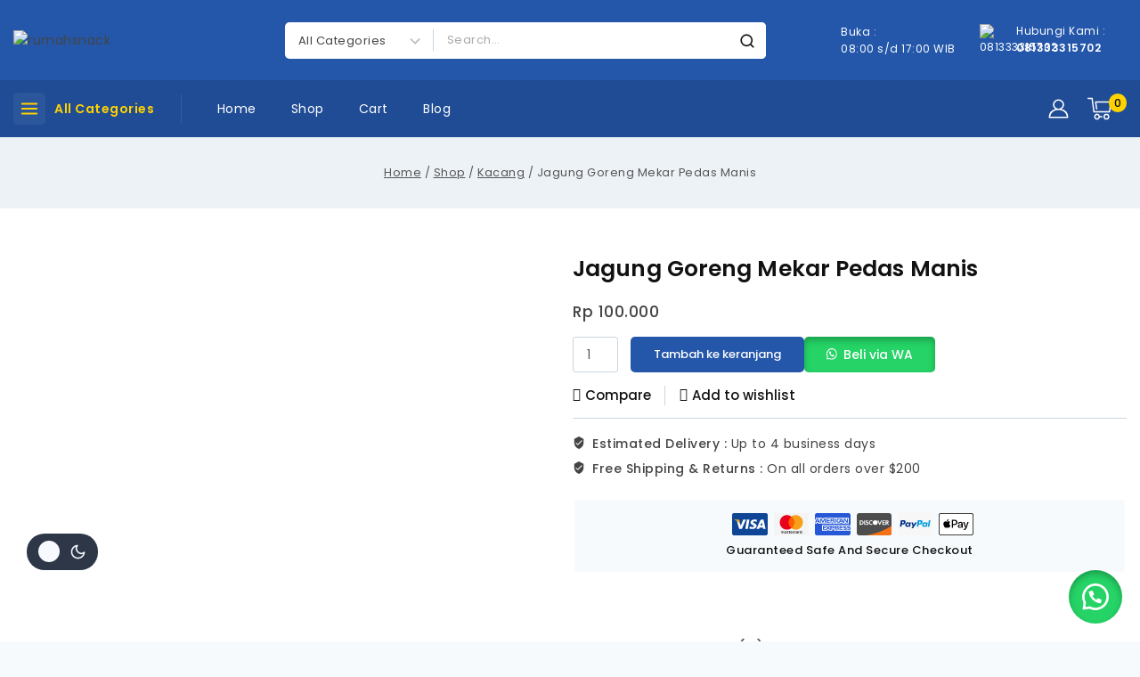

--- FILE ---
content_type: text/html; charset=utf-8
request_url: https://www.google.com/recaptcha/api2/aframe
body_size: 268
content:
<!DOCTYPE HTML><html><head><meta http-equiv="content-type" content="text/html; charset=UTF-8"></head><body><script nonce="5SJwWLVo50mPbtxsRn2jFQ">/** Anti-fraud and anti-abuse applications only. See google.com/recaptcha */ try{var clients={'sodar':'https://pagead2.googlesyndication.com/pagead/sodar?'};window.addEventListener("message",function(a){try{if(a.source===window.parent){var b=JSON.parse(a.data);var c=clients[b['id']];if(c){var d=document.createElement('img');d.src=c+b['params']+'&rc='+(localStorage.getItem("rc::a")?sessionStorage.getItem("rc::b"):"");window.document.body.appendChild(d);sessionStorage.setItem("rc::e",parseInt(sessionStorage.getItem("rc::e")||0)+1);localStorage.setItem("rc::h",'1769239935205');}}}catch(b){}});window.parent.postMessage("_grecaptcha_ready", "*");}catch(b){}</script></body></html>

--- FILE ---
content_type: text/css
request_url: https://rumahsnack.com/wp-content/plugins/templatemela-core/includes/addons/woocommerce-addons/base-sticky-add-to-cart.css?ver=1.8.0
body_size: 558
content:
.base-sticky-add-to-cart:after,.base-sticky-add-to-cart:before{content:"";display:table;clear:both}.base-sticky-add-to-cart-header{top:0;left:0;right:0;position:fixed;opacity:0;z-index:1200;-webkit-transition:opacity 0.4s ease-in-out,-webkit-transform 0.6s ease-in-out;transition:opacity 0.4s ease-in-out,-webkit-transform 0.6s ease-in-out;transition:opacity 0.4s ease-in-out,transform 0.6s ease-in-out;transition:opacity 0.4s ease-in-out,transform 0.6s ease-in-out,-webkit-transform 0.6s ease-in-out;-webkit-transform:translate(0,-100%);transform:translate(0,-100%);-webkit-box-shadow:0px 10px 15px -7px rgba(0,0,0,0.1);box-shadow:0px 10px 15px -7px rgba(0,0,0,0.1)}.base-sticky-add-to-cart-header.item-at-start{-webkit-transition:none;transition:none}.base-sticky-add-to-cart-header.item-is-fixed{-webkit-transform:translate(0,0);transform:translate(0,0);opacity:1}.base-sticky-add-to-cart-footer{bottom:0;top:auto;left:0;right:0;position:fixed;opacity:0;z-index:1200;-webkit-transition:opacity 0.4s ease-in-out,-webkit-transform 0.6s ease-in-out;transition:opacity 0.4s ease-in-out,-webkit-transform 0.6s ease-in-out;transition:opacity 0.4s ease-in-out,transform 0.6s ease-in-out;transition:opacity 0.4s ease-in-out,transform 0.6s ease-in-out,-webkit-transform 0.6s ease-in-out;-webkit-transform:translate(0,100%);transform:translate(0,100%);-webkit-box-shadow:0px -10px 15px -7px rgba(0,0,0,0.1);box-shadow:0px -10px 15px -7px rgba(0,0,0,0.1);border-top:1px solid var(--global-gray-400)}.base-sticky-add-to-cart-footer.item-at-start{-webkit-transition:none;transition:none}.base-sticky-add-to-cart-footer.item-is-fixed{-webkit-transform:translate(0,0);transform:translate(0,0);opacity:1}.base-sticky-add-to-cart-title-wrap img{max-height:40px;width:auto}.base-sticky-add-to-cart-content{display:-webkit-box;display:-ms-flexbox;display:flex;min-height:60px}.base-sticky-add-to-cart{background:var(--global-palette9)}.base-sticky-add-to-cart-title-wrap{display:-webkit-box;display:-ms-flexbox;display:flex;-webkit-box-align:center;-ms-flex-align:center;align-items:center;-webkit-box-flex:1;-ms-flex-positive:1;flex-grow:1}.base-sticky-add-to-cart-title-wrap .base-sticky-add-to-cart-title{font-size:18px;padding-left:1em;font-weight:bold;line-height:1.5;text-overflow:ellipsis;overflow:hidden;white-space:nowrap;max-width:50ch;color:var(--global-palette3)}.base-sticky-add-to-cart-action-wrap{display:-webkit-box;display:-ms-flexbox;display:flex;-webkit-box-align:center;-ms-flex-align:center;align-items:center}.base-sticky-add-to-cart-action-wrap table.variations{margin:0;display:-webkit-box;display:-ms-flexbox;display:flex}.base-sticky-add-to-cart-action-wrap table.variations tbody{display:-webkit-box;display:-ms-flexbox;display:flex;-webkit-box-align:center;-ms-flex-align:center;align-items:center}.base-sticky-add-to-cart-action-wrap table.variations tbody tr{padding-left:10px}.base-sticky-add-to-cart-action-wrap .variations label{font-weight:700}.base-sticky-add-to-cart-action-wrap .woocommerce-variation-description{display:none}.base-sticky-add-to-cart-action-wrap .single_variation_wrap{display:-webkit-box;display:-ms-flexbox;display:flex;-webkit-box-align:center;-ms-flex-align:center;align-items:center}.base-sticky-add-to-cart-action-wrap .woocommerce-variation-add-to-cart{display:-webkit-box;display:-ms-flexbox;display:flex}.base-sticky-add-to-cart-action-wrap form.cart .single_add_to_cart_button.added{display:none}.base-sticky-add-to-cart-action-wrap .single_add_to_cart_button{min-width:200px}.base-sticky-add-to-cart-action-wrap .price{font-weight:bold;padding-right:10px;display:-webkit-box;display:-ms-flexbox;display:flex;font-size:16px}.base-sticky-add-to-cart-action-wrap .price del{padding-right:5px;opacity:0.5;font-weight:normal}.base-sticky-add-to-cart-action-wrap .stock{display:none}.base-sticky-add-to-cart-action-wrap a.added_to_cart{display:none}.base-sticky-add-to-cart-action-wrap a.reset_variations{padding:0 10px;font-size:80%;text-transform:uppercase;text-decoration:none;color:var(--global-palette6)}.base-sticky-add-to-cart-action-wrap a.reset_variations:hover{color:var(--global-palette-highlight)}.base-sticky-add-to-cart-action-wrap .brief-shipping-details{padding-left:0.5em}.base-sticky-add-to-cart-action-wrap .price{-webkit-box-align:center;-ms-flex-align:center;align-items:center}.base-sticky-add-to-cart-action-wrap form.cart{display:-webkit-box;display:-ms-flexbox;display:flex;-webkit-box-align:center;-ms-flex-align:center;align-items:center}.base-sticky-add-to-cart-action-wrap form.cart .quantity{margin-right:4px}#base-mobile-sticky-add-to-cart .base-sticky-add-to-cart-title-wrap .base-sticky-add-to-cart-title{font-size:16px;padding-left:0.6em}@media screen and (max-width:767px){#base-mobile-sticky-add-to-cart .base-sticky-add-to-cart-title-wrap .base-sticky-add-to-cart-title{font-size:13px;max-width:35ch}}@media screen and (max-width:544px){#base-mobile-sticky-add-to-cart .base-sticky-add-to-cart-title-wrap .base-sticky-add-to-cart-title{max-width:15ch}}#base-mobile-sticky-add-to-cart .base-sticky-add-to-cart-action-wrap .single_add_to_cart_button,#base-mobile-sticky-add-to-cart .base-sticky-add-to-cart-action-wrap .single_link_to_cart_button{padding:0.4em 0.6em;text-align:center;min-height:60px;display:-webkit-box;display:-ms-flexbox;display:flex;-webkit-box-align:center;-ms-flex-align:center;align-items:center;-webkit-box-pack:center;-ms-flex-pack:center;justify-content:center;min-width:80px;line-height:1.2;font-size:14px;border-radius:0}#base-mobile-sticky-add-to-cart .base-sticky-add-to-cart-action-wrap .single_add_to_cart_button.added,#base-mobile-sticky-add-to-cart .base-sticky-add-to-cart-action-wrap .single_link_to_cart_button.added{display:none}@media screen and (max-width:767px){#base-mobile-sticky-add-to-cart .base-sticky-add-to-cart-action-wrap .single_add_to_cart_button,#base-mobile-sticky-add-to-cart .base-sticky-add-to-cart-action-wrap .single_link_to_cart_button{font-size:12px}}#base-mobile-sticky-add-to-cart .base-sticky-add-to-cart-title-wrap img{max-height:60px}#base-mobile-sticky-add-to-cart .base-sticky-add-to-cart-action-wrap form.cart .quantity{display:none}.woocommerce #base-mobile-sticky-add-to-cart .base-sticky-add-to-cart-action-wrap a.added_to_cart{padding:0.4em 0.6em;text-align:center;min-height:60px;display:-webkit-box;display:-ms-flexbox;display:flex;-webkit-box-align:center;-ms-flex-align:center;align-items:center;-webkit-box-pack:center;-ms-flex-pack:center;justify-content:center;min-width:80px;font-size:14px;line-height:1.2;margin:0;border-radius:0}

--- FILE ---
content_type: text/css
request_url: https://rumahsnack.com/wp-content/plugins/templatemela-core/includes/addons/additional/search-advanced.css?ver=1.8.0
body_size: 449
content:
.header-search-advanced{position:relative}.header-search-advanced form.search-form{position:relative;border:1px solid var(--global-gray-400);background-color:var(--global-palette8);border-radius:4px}.header-search-advanced form.search-form.woocommerce-product-search{display:-webkit-box;display:-ms-flexbox;display:flex}.header-search-advanced form.search-form:before{content:"";position:absolute;top:0;left:0;right:0;bottom:0;pointer-events:none}.header-search-advanced form.search-form .search-category-field{position:relative}.header-search-advanced form.search-form .search-category-field .search-select{font-size:15px;line-height: 33px;border:none;border-color:transparent;background-color:transparent;-webkit-box-shadow:none;box-shadow:none;-ms-flex-negative:0;flex-shrink:0;max-width:100%;min-height:41px;outline:none;padding:3px 25px 3px 15px;width:167px;text-overflow:ellipsis;white-space:nowrap;cursor:pointer;background-size:21px;background-position:right 10px top 55%}.header-search-advanced form.search-form .search-category-field:after{content:"";position:absolute;right:0;width:1px;height:25px;top:50%;-webkit-transform:translateY(-50%);transform:translateY(-50%);background:var(--global-gray-400)}.header-search-advanced form.search-form .search-field{position:relative;-webkit-box-flex:1;-ms-flex-positive:1;flex-grow:1;border:none!important;border-color:transparent!important;background-color:transparent!important;-webkit-box-shadow:none!important;box-shadow:none!important;padding-left:15px;padding-right:100px}.header-search-advanced form.search-form .search-btn-icon{line-height:0;display:block}.header-search-advanced form.search-form .search-submit{width:auto;display:-webkit-box;display:-ms-flexbox;display:flex;-webkit-box-align:center;-ms-flex-align:center;align-items:center;-webkit-column-gap:5px;-moz-column-gap:5px;column-gap:5px}.header-search-advanced form.search-form .base-search-icon-wrap{display:none}.header-search-advanced .search-results{background-color:var(--global-palette9);width:100%;top:calc(100% + 2px)!important;border:1px solid var(--global-gray-400);padding:0;max-height:400px;overflow:auto}.header-search-advanced .search-results .search-data{display:-ms-grid;display:grid;-ms-grid-columns:1fr 1fr;grid-template-columns:1fr 1fr}.header-search-advanced .tmc-suggestion.tmc-selectable{cursor:pointer}.header-search-advanced .tmc-suggestion:nth-child(odd){clear:both}.header-search-advanced .tmc-suggestion{width:100%;float:left;padding:10px;-webkit-box-sizing:border-box;box-sizing:border-box;border-bottom:1px solid var(--global-gray-400);border-right:1px solid var(--global-gray-400)}.header-search-advanced .tmc-suggestion .tmc-product-search-item{display:-webkit-box;display:-ms-flexbox;display:flex;position:relative}.header-search-advanced .tmc-suggestion .tmc-product-search-item .tmc-product-search-image{vertical-align:middle;width:100%;max-width:80px}.header-search-advanced .tmc-suggestion .tmc-product-search-item .tmc-product-search-image img{display:block;width:80px}.header-search-advanced .tmc-suggestion .tmc-product-search-item .tmc-product-search-item-content{vertical-align:middle;padding:0 0 0 10px;text-align:left}.header-search-advanced .tmc-suggestion .tmc-product-search-item .tmc-product-search-item-content .tmc-product-search-item-cat{font-size:11px;color:var(--global-palette5)}.header-search-advanced .tmc-suggestion .tmc-product-search-item .tmc-product-search-item-content .tmc-product-search-title{margin-top:5px;margin-bottom:10px;font-size:12px}.header-search-advanced .tmc-suggestion .tmc-product-search-item .tmc-product-search-item-content .tmc-product-search-price{line-height:1;margin:0;color:var(--global-palette3);font-weight:500;display:-webkit-box;display:-ms-flexbox;display:flex}.header-search-advanced .tmc-suggestion .tmc-product-search-item .tmc-product-search-item-content .tmc-product-search-price del{color:var(--global-palette4);opacity:0.5;margin:0 0 0 3px}

--- FILE ---
content_type: text/css
request_url: https://rumahsnack.com/wp-content/plugins/templatemela-core/assets/css/woocommerce/gallery.min.css?ver=1.8.0
body_size: -235
content:
.woocommerce div.product div.images .woocommerce-product-gallery__wrapper.gallery-carousel .woocommerce-product-gallery__image{display:inline-block}.woocommerce div.product div.images .woocommerce-product-gallery__wrapper.gallery-carousel .woocommerce-product-gallery__image:nth-child(n+2){width:auto;height:auto;margin-top:0px}.woocommerce div.product div.images .woocommerce-product-gallery__wrapper.gallery-carousel .woocommerce-product-gallery__image:nth-child(n+2) img{height:auto}.woocommerce div.product div.images .woocommerce-product-gallery__wrapper.gallery-navigation-carousel .woocommerce-product-gallery__image{display:inline-block;cursor:pointer}.woocommerce div.product div.images .woocommerce-product-gallery__wrapper.gallery-navigation-carousel .woocommerce-product-gallery__image:nth-child(n+2){width:auto;height:auto;margin-top:0px}.woocommerce div.product div.images .woocommerce-product-gallery__wrapper.gallery-navigation-carousel .woocommerce-product-gallery__image:nth-child(n+2) img{height:auto}.gallery-navigation-carousel.splide .splide__arrow{width:1.8rem;height:1.8rem}

--- FILE ---
content_type: text/css
request_url: https://rumahsnack.com/wp-content/plugins/templatemela-core/assets/css/frontend.min.css?ver=1.8.0
body_size: 1642
content:
@charset "UTF-8";@-webkit-keyframes progress-loading{0%{width:0}to{width:80%}}@keyframes progress-loading{0%{width:0}to{width:80%}}@-webkit-keyframes progress-completed{0%{width:80%}99%{width:100%}to{opacity:0}}@keyframes progress-completed{0%{width:80%}99%{width:100%}to{opacity:0}}body:before{-webkit-transition:all 0.25s cubic-bezier(0.645,0.045,0.355,1);transition:all 0.25s cubic-bezier(0.645,0.045,0.355,1);content:"";position:fixed;top:0;left:0;bottom:0;right:0;background-color:rgba(255,255,255,0.5);z-index:9999999;opacity:0;visibility:hidden;cursor:progress}body:after{content:"";position:fixed;top:0;left:0;width:0;height:3px;background:#000;z-index:9999998;opacity:1}body.handling:before{opacity:1;visibility:visible}body.handling:after{-webkit-animation:progress-loading 1s ease-in-out forwards;animation:progress-loading 1s ease-in-out forwards}body.completed:after{-webkit-animation:progress-completed 0.3s ease-in-out forwards;animation:progress-completed 0.3s ease-in-out forwards}.widget-area .widgettitle{font-weight:700;font-size:20px;line-height:1.5;color:var(--global-palette3);margin-bottom:0.5em;text-transform:uppercase;position:relative}.site-info-inner .contact-info-container p{margin:0}.site-info-inner .contact-info-container p:before{-webkit-margin-end:10px;margin-inline-end:10px;width:20px;height:20px;line-height:21px;vertical-align:middle;text-align:center}.site-info-inner .contact-info-container p+p{margin:5px 0 0 0}.site-info-inner .contact-info-container .contact-item{float:left;width:100%}.site-info-inner .contact-info-container .contact-item .icons{width:30px;height:30px;display:block;float:left;margin:0 5px 0 0}.site-info-inner .contact-info-container .contact-item+.contact-item{margin:5px 0 0 0}.sidebar-widgets-collapsible .widget-title,.sidebar-widgets-collapsible .widgettitle,.sidebar-widgets-collapsible .wp-block-group__inner-container>h2{cursor:pointer}.sidebar-widgets-collapsible .widget-title:after,.sidebar-widgets-collapsible .widgettitle:after,.sidebar-widgets-collapsible .wp-block-group__inner-container>h2:after{content:"−";font-size:22px;position:absolute;right:0;top:0}.sidebar-widgets-collapsible .widget-content{padding-top:var(--widget-title-spacing)}.sidebar-widgets-collapsible .widget.collapsed .widget-title:after,.sidebar-widgets-collapsible .widget.collapsed .widgettitle:after,.sidebar-widgets-collapsible .widget.collapsed .wp-block-group__inner-container>h2:after{content:"+"}[class*=hint--]{--hint-background:#000000;--hint-text:#fff;position:relative;display:inline-block}[class*=hint--]:after,[class*=hint--]:before{position:absolute;-webkit-transform:translate3d(0,0,0);transform:translate3d(0,0,0);visibility:hidden;opacity:0;z-index:1000000;pointer-events:none;-webkit-transition:0.3s ease;transition:0.3s ease;-webkit-transition-delay:0ms;transition-delay:0ms}[class*=hint--]:hover:after,[class*=hint--]:hover:before{visibility:visible;opacity:1}[class*=hint--]:hover:after,[class*=hint--]:hover:before{-webkit-transition-delay:100ms;transition-delay:100ms}[class*=hint--]:before{content:"";position:absolute;background:transparent;border:7px solid transparent;z-index:1000001}[class*=hint--]:after{background:var(--hint-background);color:var(--hint-text);padding:7px 10px;font-size:14px;font-weight:var(--minimog-typography-body-font-weight);line-height:14px;white-space:nowrap;border-radius:3px}[class*=hint--][aria-label]:after{content:attr(aria-label)}[class*=hint--][data-hint]:after{content:attr(data-hint)}@media (max-width:1024px){[class*=hint--]:after{padding:5px 5px;font-size:12px}}[aria-label=""]:after,[aria-label=""]:before,[data-hint=""]:after,[data-hint=""]:before{display:none!important}.hint--top-left:before{border-top-color:var(--hint-background)}.hint--top-right:before{border-top-color:var(--hint-background)}.hint--top:before{border-top-color:var(--hint-background)}.hint--bottom-left:before{border-bottom-color:var(--hint-background)}.hint--bottom-right:before{border-bottom-color:var(--hint-background)}.hint--bottom:before{border-bottom-color:var(--hint-background)}.hint--left:before{border-left-color:var(--hint-background)}.hint--right:before{border-right-color:var(--hint-background)}.hint--top:before{margin-bottom:-13px}.hint--top:after,.hint--top:before{bottom:100%;left:50%}.hint--top:before{left:calc(50% - 7px)}.hint--top:after{-webkit-transform:translateX(-50%);transform:translateX(-50%)}.hint--top:hover:before{-webkit-transform:translateY(-8px);transform:translateY(-8px)}.hint--top:hover:after{-webkit-transform:translateX(-50%) translateY(-8px);transform:translateX(-50%) translateY(-8px)}.hint--bottom:before{margin-top:-13px}.hint--bottom:after,.hint--bottom:before{top:100%;left:50%}.hint--bottom:before{left:calc(50% - 7px)}.hint--bottom:after{-webkit-transform:translateX(-50%);transform:translateX(-50%)}.hint--bottom:hover:before{-webkit-transform:translateY(8px);transform:translateY(8px)}.hint--bottom:hover:after{-webkit-transform:translateX(-50%) translateY(8px);transform:translateX(-50%) translateY(8px)}.hint--right:before{margin-left:-13px;margin-bottom:-7px}.hint--right:after{margin-bottom:-14px}.hint--right:after,.hint--right:before{left:100%;bottom:50%}.hint--right:hover:before{-webkit-transform:translateX(8px);transform:translateX(8px)}.hint--right:hover:after{-webkit-transform:translateX(8px);transform:translateX(8px)}.hint--left:before{margin-right:-13px;margin-bottom:-7px}.hint--left:after{margin-bottom:-14px}.hint--left:after,.hint--left:before{right:100%;bottom:50%}.hint--left:hover:before{-webkit-transform:translateX(-8px);transform:translateX(-8px)}.hint--left:hover:after{-webkit-transform:translateX(-8px);transform:translateX(-8px)}.hint--top-left:before{margin-bottom:-13px}.hint--top-left:after,.hint--top-left:before{bottom:100%;left:50%}.hint--top-left:before{left:calc(50% - 7px)}.hint--top-left:after{-webkit-transform:translateX(-100%);transform:translateX(-100%)}.hint--top-left:after{margin-left:14px}.hint--top-left:hover:before{-webkit-transform:translateY(-8px);transform:translateY(-8px)}.hint--top-left:hover:after{-webkit-transform:translateX(-100%) translateY(-8px);transform:translateX(-100%) translateY(-8px)}.hint--top-right:before{margin-bottom:-13px}.hint--top-right:after,.hint--top-right:before{bottom:100%;left:50%}.hint--top-right:before{left:calc(50% - 7px)}.hint--top-right:after{-webkit-transform:translateX(0);transform:translateX(0)}.hint--top-right:after{margin-left:-14px}.hint--top-right:hover:before{-webkit-transform:translateY(-8px);transform:translateY(-8px)}.hint--top-right:hover:after{-webkit-transform:translateY(-8px);transform:translateY(-8px)}.hint--bottom-left:before{margin-top:-13px}.hint--bottom-left:after,.hint--bottom-left:before{top:100%;left:50%}.hint--bottom-left:before{left:calc(50% - 7px)}.hint--bottom-left:after{-webkit-transform:translateX(-100%);transform:translateX(-100%)}.hint--bottom-left:after{margin-left:14px}.hint--bottom-left:hover:before{-webkit-transform:translateY(8px);transform:translateY(8px)}.hint--bottom-left:hover:after{-webkit-transform:translateX(-100%) translateY(8px);transform:translateX(-100%) translateY(8px)}.hint--bottom-right:before{margin-top:-13px}.hint--bottom-right:after,.hint--bottom-right:before{top:100%;left:50%}.hint--bottom-right:before{left:calc(50% - 7px)}.hint--bottom-right:after{-webkit-transform:translateX(0);transform:translateX(0)}.hint--bottom-right:after{margin-left:-14px}.hint--bottom-right:hover:before{-webkit-transform:translateY(8px);transform:translateY(8px)}.hint--bottom-right:hover:after{-webkit-transform:translateY(8px);transform:translateY(8px)}[class*=hint--]:after{-webkit-box-shadow:4px 4px 8px rgba(0,0,0,0.3);box-shadow:4px 4px 8px rgba(0,0,0,0.3)}.hint--white{--hint-background:#fff;--hint-text:#000000}.hint--primary{--hint-background:var(--minimog-color-primary);--hint-text:#fff}.hint--rounded:after{border-radius:4px}.hint--no-animate:after,.hint--no-animate:before{-webkit-transition-duration:0ms;transition-duration:0ms}.hint--bounce:after,.hint--bounce:before{-webkit-transition:opacity 0.3s ease,visibility 0.3s ease,-webkit-transform 0.3s cubic-bezier(0.71,1.7,0.77,1.24);transition:opacity 0.3s ease,visibility 0.3s ease,-webkit-transform 0.3s cubic-bezier(0.71,1.7,0.77,1.24);transition:opacity 0.3s ease,visibility 0.3s ease,transform 0.3s cubic-bezier(0.71,1.7,0.77,1.24);transition:opacity 0.3s ease,visibility 0.3s ease,transform 0.3s cubic-bezier(0.71,1.7,0.77,1.24),-webkit-transform 0.3s cubic-bezier(0.71,1.7,0.77,1.24)}.cms-sticky-container>.elementor-container,.sticky-container .elementor-widget-wrap,.sticky-container .row{-ms-flex-wrap:nowrap;flex-wrap:nowrap;overflow-x:auto;overflow-y:hidden;scroll-behavior:smooth;scrollbar-width:thin}.cms-sticky-container>.elementor-container::-webkit-scrollbar,.sticky-container .elementor-widget-wrap::-webkit-scrollbar,.sticky-container .row::-webkit-scrollbar{width:5px;height:5px;background-color:rgba(0,0,0,0.1)}.cms-sticky-container>.elementor-container::-webkit-scrollbar-thumb,.sticky-container .elementor-widget-wrap::-webkit-scrollbar-thumb,.sticky-container .row::-webkit-scrollbar-thumb{background:rgba(0,0,0,0.3)}.cms-sticky-container>.elementor-container>.elementor-column,.sticky-container .elementor-widget-wrap>div,.sticky-container .row .column-item{-ms-flex-negative:0;flex-shrink:0}.contact-form .wpcf7-form input[type=email],.contact-form .wpcf7-form input[type=text],.contact-form .wpcf7-form textarea{width:100%}.full_width_section.elementor-section-full_width{left:0!important;width:100vw!important;margin-left:calc(50% - 50vw);margin-right:calc(50% - 50vw)}.mc4wp-form{position:relative}.mc4wp-form .mc4wp-response{position:absolute;margin:15px 0 0 0;z-index:3;display:inline-block;vertical-align:top}@media screen and (max-width:1024px){.mc4wp-form .mc4wp-response{position:relative}}.mc4wp-form .mc4wp-response .mc4wp-alert{padding:9px 45px 10px 10px;background-color:#ffffff;color:#111111;-webkit-box-shadow:0 0 3px rgba(0,0,0,0.1);box-shadow:0 0 3px rgba(0,0,0,0.1)}.mc4wp-form .mc4wp-response .mc4wp-alert.mc4wp-success{background-color:rgb(212,239,212)}.mc4wp-form .mc4wp-response .mc4wp-alert a,.mc4wp-form .mc4wp-response .mc4wp-alert.mc4wp-success{color:#008000}.mc4wp-form .mc4wp-response .mc4wp-alert.mc4wp-error{background-color:#ffdada}.mc4wp-form .mc4wp-response .mc4wp-alert a,.mc4wp-form .mc4wp-response .mc4wp-alert.mc4wp-error{color:#ff0000}.mc4wp-form .mc4wp-response .mc4wp-alert a:hover{color:inherit}.mc4wp-form .mc4wp-response p{margin:0}.mc4wp-form .mc4wp-response .close-btn{width:17px;height:17px;position:absolute;top:5px;bottom:auto;right:5px;left:auto;font-size:0;cursor:pointer;text-align:center;font-weight:600}.mc4wp-form .mc4wp-response .close-btn:before{content:"✕";display:block;line-height:17px;font-size:15px}

--- FILE ---
content_type: text/css
request_url: https://rumahsnack.com/wp-content/themes/avanam/assets/css/header.min.css?ver=1.3.5
body_size: 4141
content:
.site-branding{max-height:inherit}.site-branding a.brand{display:-webkit-box;display:-ms-flexbox;display:flex;-webkit-box-orient:horizontal;-webkit-box-direction:normal;-ms-flex-direction:row;flex-direction:row;-webkit-box-align:center;-ms-flex-align:center;align-items:center;text-decoration:none;color:inherit;max-height:inherit}.site-branding a.brand img{display:block}.site-branding .site-title{margin:0}.site-branding .site-description{margin:.4375em 0 0;word-wrap:break-word}.site-branding.branding-layout-standard:not(.site-brand-logo-only) a.brand img{margin-right:1em}.site-branding.branding-layout-standard-reverse a.brand{-webkit-box-orient:horizontal;-webkit-box-direction:reverse;-ms-flex-direction:row-reverse;flex-direction:row-reverse}.site-branding.branding-layout-standard-reverse a.brand img{margin-left:1em}.site-branding.branding-layout-vertical.site-title-top a.brand .site-title-wrap{-webkit-box-ordinal-group:0;-ms-flex-order:-1;order:-1}.site-branding.branding-layout-vertical.site-title-top a.brand img{margin-top:1em;margin-bottom:1em}.site-branding.branding-layout-vertical a.brand{-webkit-box-orient:vertical;-webkit-box-direction:normal;-ms-flex-direction:column;flex-direction:column}.site-branding.branding-layout-vertical a.brand img{margin-bottom:1em}.site-branding.branding-layout-vertical-reverse a.brand{-webkit-box-orient:vertical;-webkit-box-direction:reverse;-ms-flex-direction:column-reverse;flex-direction:column-reverse}.site-branding.branding-layout-vertical-reverse a.brand img{margin-top:1em}.site-header-section-center .site-branding.branding-layout-vertical-reverse a.brand,.site-header-section-center .site-branding.branding-layout-vertical a.brand{text-align:center}.site-header-section-center .site-branding.branding-layout-vertical-reverse a.brand img,.site-header-section-center .site-branding.branding-layout-vertical a.brand img{margin-left:auto;margin-right:auto}@media screen and (max-width:1024px){.site-branding.branding-tablet-layout-standard:not(.site-brand-logo-only) a.brand img{margin-right:1em}.site-branding.branding-tablet-layout-standard-reverse a.brand{-webkit-box-orient:horizontal;-webkit-box-direction:reverse;-ms-flex-direction:row-reverse;flex-direction:row-reverse}.site-branding.branding-tablet-layout-standard-reverse a.brand img{margin-right:1em;margin-bottom:0;margin-top:0}.site-branding.branding-tablet-layout-vertical.site-title-top a.brand .site-title-wrap{-webkit-box-ordinal-group:0;-ms-flex-order:-1;order:-1}.site-branding.branding-tablet-layout-vertical.site-title-top a.brand img{margin:1em 0}.site-branding.branding-tablet-layout-vertical a.brand{-webkit-box-orient:vertical;-webkit-box-direction:normal;-ms-flex-direction:column;flex-direction:column}.site-branding.branding-tablet-layout-vertical a.brand img{margin-bottom:1em;margin-right:0;margin-left:0}.site-branding.branding-tablet-layout-vertical-reverse a.brand{-webkit-box-orient:vertical;-webkit-box-direction:reverse;-ms-flex-direction:column-reverse;flex-direction:column-reverse}.site-branding.branding-tablet-layout-vertical-reverse a.brand img{margin-top:1em;margin-right:0;margin-left:0}}@media screen and (max-width:719px){.site-branding.branding-mobile-layout-standard:not(.site-brand-logo-only) a.brand{-webkit-box-orient:horizontal;-webkit-box-direction:normal;-ms-flex-direction:row;flex-direction:row}.site-branding.branding-mobile-layout-standard:not(.site-brand-logo-only) a.brand img{margin-right:1em;margin-bottom:0;margin-top:0}.site-branding.branding-mobile-layout-standard-reverse a.brand{-webkit-box-orient:horizontal;-webkit-box-direction:reverse;-ms-flex-direction:row-reverse;flex-direction:row-reverse}.site-branding.branding-mobile-layout-standard-reverse a.brand img{margin-left:1em;margin-bottom:0;margin-top:0}.site-branding.branding-mobile-layout-vertical.site-title-top a.brand .site-title-wrap{-webkit-box-ordinal-group:0;-ms-flex-order:-1;order:-1}.site-branding.branding-mobile-layout-vertical.site-title-top a.brand img{margin:1em 0}.site-branding.branding-mobile-layout-vertical a.brand{-webkit-box-orient:vertical;-webkit-box-direction:normal;-ms-flex-direction:column;flex-direction:column}.site-branding.branding-mobile-layout-vertical a.brand img{margin-right:0;margin-left:0;margin-bottom:1em}.site-branding.branding-mobile-layout-vertical-reverse a.brand{-webkit-box-orient:vertical;-webkit-box-direction:reverse;-ms-flex-direction:column-reverse;flex-direction:column-reverse}.site-branding.branding-mobile-layout-vertical-reverse a.brand img{margin-right:0;margin-left:0;margin-top:1em}}.site-header-row-center-column .brand:not(.has-logo-image) .site-title-wrap{text-align:center}.header-navigation ul ul.sub-menu,.header-navigation ul ul.submenu{display:none;position:absolute;top:100%;-webkit-box-orient:vertical;-webkit-box-direction:normal;-ms-flex-direction:column;flex-direction:column;background:#fff;margin-left:0;-webkit-box-shadow:0 2px 13px rgba(0,0,0,.1);box-shadow:0 2px 13px rgba(0,0,0,.1);z-index:1000}.header-navigation ul ul.quadmenu-row{-webkit-box-orient:horizontal;-webkit-box-direction:normal;-ms-flex-direction:row;flex-direction:row}body:not(.hide-focus-outline) .header-navigation li.menu-item--has-toggle>a:focus .dropdown-nav-toggle{opacity:.2}.header-navigation ul ul.sub-menu>li:last-child,.header-navigation ul ul.submenu>li:last-child{border-bottom:0}.header-navigation ul ul.sub-menu.sub-menu-edge{left:auto;right:0}.header-navigation ul ul ul.sub-menu.sub-menu-edge{left:auto;right:100%}.header-navigation[class*=header-navigation-dropdown-animation-fade] ul ul.sub-menu,.header-navigation[class*=header-navigation-dropdown-animation-fade] ul ul.submenu{opacity:0;visibility:hidden;-webkit-transform:translateZ(0);transform:translateZ(0);-webkit-transition:all .2s ease;transition:all .2s ease;display:block;clip:rect(1px,1px,1px,1px);height:1px;overflow:hidden}.header-navigation[class*=header-navigation-dropdown-animation-fade] ul li.menu-item--toggled-on>ul,.header-navigation[class*=header-navigation-dropdown-animation-fade] ul li:hover>ul,.header-navigation[class*=header-navigation-dropdown-animation-fade] ul li:not(.menu-item--has-toggle):focus>ul{opacity:1;visibility:visible;-webkit-transform:translateZ(0);transform:translateZ(0);clip:auto;height:auto;overflow:visible}.header-navigation.header-navigation-dropdown-animation-fade-up ul ul.sub-menu,.header-navigation.header-navigation-dropdown-animation-fade-up ul ul.submenu{-webkit-transform:translate3d(0,10px,0);transform:translate3d(0,10px,0)}.header-navigation.header-navigation-dropdown-animation-fade-down ul ul.sub-menu,.header-navigation.header-navigation-dropdown-animation-fade-down ul ul.submenu{-webkit-transform:translate3d(0,-10px,0);transform:translate3d(0,-10px,0)}.wp-site-blocks .nav--toggle-sub .dropdown-nav-special-toggle{position:absolute!important;overflow:hidden;padding:0!important;margin:0 -.1em 0 0!important;border:0!important;width:.9em;top:0;bottom:0;height:auto;border-radius:0;-webkit-box-shadow:none!important;box-shadow:none!important;background:transparent!important;display:block;left:auto;right:.7em;pointer-events:none}.wp-site-blocks .nav--toggle-sub .sub-menu .dropdown-nav-special-toggle{width:2.6em;margin:0!important;right:0}.nav--toggle-sub .dropdown-nav-special-toggle:focus{z-index:10}.nav--toggle-sub .dropdown-nav-toggle{display:block;background:transparent;position:absolute;right:0;top:50%;width:.7em;height:.7em;font-size:inherit;width:.9em;height:.9em;font-size:.9em;display:-webkit-inline-box;display:-ms-inline-flexbox;display:inline-flex;line-height:inherit;margin:0;padding:0;border:none;border-radius:0;-webkit-transform:translateY(-50%);transform:translateY(-50%);overflow:visible;-webkit-transition:opacity .2s ease;transition:opacity .2s ease}.nav--toggle-sub ul ul .dropdown-nav-toggle{right:.2em}.nav--toggle-sub ul ul .dropdown-nav-toggle .base-svg-iconset{-webkit-transform:rotate(-90deg);transform:rotate(-90deg)}.nav--toggle-sub li.menu-item-has-children{position:relative}.nav-drop-title-wrap{position:relative;padding-right:1em;display:block}.nav--toggle-sub li.menu-item--toggled-on>ul,.nav--toggle-sub li:hover>ul,.nav--toggle-sub li:not(.menu-item--has-toggle):focus>ul{display:block}.nav--toggle-sub li:not(.menu-item--has-toggle):focus-within>ul{display:block}@media (hover:none){.wp-site-blocks .nav--toggle-sub .menu-item--has-toggle:not(.menu-item--toggled-on) .dropdown-nav-special-toggle{left:0;right:0!important;margin-right:0!important;width:100%;pointer-events:all}.wp-site-blocks .nav--toggle-sub .menu-item--has-toggle:not(.menu-item--toggled-on)>a{pointer-events:none}}.rtl .nav--toggle-sub .dropdown-nav-toggle{right:auto;left:0}.rtl .primary-menu-container>ul>li.menu-item .dropdown-nav-special-toggle{right:auto;left:.7em}.rtl .wp-site-blocks .nav--toggle-sub .sub-menu .dropdown-nav-special-toggle{left:0;right:auto}.rtl .nav--toggle-sub ul ul .dropdown-nav-toggle .base-svg-iconset{-webkit-transform:rotate(-270deg);transform:rotate(-270deg)}.rtl .header-navigation ul ul ul.sub-menu,.rtl .header-navigation ul ul ul.submenu{right:100%;left:auto}.rtl .nav-drop-title-wrap{padding-left:1em;padding-right:0}.wp-site-blocks .nav--toggle-sub .base-menu-mega-enabled .sub-menu .dropdown-nav-special-toggle{display:none}.header-navigation-style-fullheight,.header-navigation-style-fullheight .header-menu-container,.header-navigation-style-fullheight .header-menu-container>ul,.header-navigation-style-underline-fullheight,.header-navigation-style-underline-fullheight .header-menu-container,.header-navigation-style-underline-fullheight .header-menu-container>ul{height:100%;-webkit-box-align:center;-ms-flex-align:center;align-items:center}.header-navigation-style-fullheight .header-menu-container>ul>li,.header-navigation-style-fullheight .header-menu-container>ul>li>a,.header-navigation-style-underline-fullheight .header-menu-container>ul>li,.header-navigation-style-underline-fullheight .header-menu-container>ul>li>a{display:-webkit-box;display:-ms-flexbox;display:flex;height:100%;-webkit-box-align:center;-ms-flex-align:center;align-items:center}.header-navigation[class*=header-navigation-style-underline] .header-menu-container>ul>li>a{position:relative}.header-navigation[class*=header-navigation-style-underline] .header-menu-container>ul>li>a:after{content:"";width:100%;position:absolute;bottom:0;height:2px;right:50%;background:currentColor;-webkit-transform:scale(0) translate(-50%);transform:scale(0) translate(-50%);-webkit-transition:color 0s ease-in-out,-webkit-transform .2s ease-in-out;transition:color 0s ease-in-out,-webkit-transform .2s ease-in-out;transition:transform .2s ease-in-out,color 0s ease-in-out;transition:transform .2s ease-in-out,color 0s ease-in-out,-webkit-transform .2s ease-in-out}.header-navigation[class*=header-navigation-style-underline] .header-menu-container>ul>li.current-menu-item>a:after,.header-navigation[class*=header-navigation-style-underline] .header-menu-container>ul>li.current-page-item>a:after,.header-navigation[class*=header-navigation-style-underline] .header-menu-container>ul>li>a:hover:after{-webkit-transform:scale(1) translate(50%);transform:scale(1) translate(50%)}.header-menu-container,.header-navigation{display:-webkit-box;display:-ms-flexbox;display:flex}.header-navigation li.menu-item>a{display:block;width:100%;text-decoration:none;color:var(--global-palette4);-webkit-transition:all .2s ease-in-out;transition:all .2s ease-in-out;-webkit-transform:translateZ(0);transform:translateZ(0)}.header-navigation li.menu-item>a:focus,.header-navigation li.menu-item>a:hover{color:var(--global-palette-highlight)}.header-navigation ul.sub-menu,.header-navigation ul.submenu{display:block;list-style:none;margin:0;padding:0}.header-navigation ul li.menu-item>a{padding:.6em .5em}.header-navigation ul ul li.menu-item>a{padding:.5em;width:200px}.header-navigation ul ul ul.sub-menu,.header-navigation ul ul ul.submenu{top:0;left:100%;right:auto;min-height:100%}.header-navigation .menu{-ms-flex-wrap:wrap;flex-wrap:wrap;-webkit-box-pack:center;-ms-flex-pack:center;justify-content:center;list-style:none;margin:0;padding:0}.header-navigation .menu,.menu-toggle-open{display:-webkit-box;display:-ms-flexbox;display:flex;-webkit-box-align:center;-ms-flex-align:center;align-items:center}.menu-toggle-open{background:transparent;-webkit-box-shadow:none;box-shadow:none}.menu-toggle-open .menu-toggle-label{padding-right:5px}.menu-toggle-open .menu-toggle-icon{display:-webkit-box;display:-ms-flexbox;display:flex}.menu-toggle-open .menu-toggle-label:empty{padding-right:0}.menu-toggle-open:focus,.menu-toggle-open:hover{border-color:currentColor;background:transparent;-webkit-box-shadow:none;box-shadow:none}.menu-toggle-open.menu-toggle-style-default{border:0}.wp-site-blocks .menu-toggle-open{-webkit-box-shadow:none;box-shadow:none;padding:0}.mobile-navigation{width:100%}.mobile-navigation a{display:block;width:100%;text-decoration:none;padding:.6em .5em}.mobile-navigation ul{list-style:none;margin:0;padding:0}.drawer-content .site-header-item-mobile-navigation.site-header-item{margin-bottom:0}.drawer-nav-drop-wrap{display:-webkit-box;display:-ms-flexbox;display:flex;position:relative}.drawer-nav-drop-wrap a{color:inherit}.drawer-nav-drop-wrap .drawer-sub-toggle{background:transparent;color:inherit;padding:.5em .7em;display:-webkit-box;display:-ms-flexbox;display:flex;border:0;border-radius:0;-webkit-box-shadow:none;box-shadow:none;line-height:normal}.drawer-nav-drop-wrap .drawer-sub-toggle[aria-expanded=true] svg{-webkit-transform:rotate(180deg);transform:rotate(180deg)}.mobile-navigation.drawer-navigation-parent-toggle-true .drawer-nav-drop-wrap .drawer-sub-toggle{position:absolute;left:0;z-index:10;top:0;bottom:0;-webkit-box-pack:end;-ms-flex-pack:end;justify-content:flex-end;width:100%}.mobile-navigation ul ul{-webkit-transition:all .2s ease-in-out;transition:all .2s ease-in-out}.mobile-navigation ul.has-collapse-sub-nav ul.sub-menu{display:none}body[class*=amp-mode-] .mobile-navigation ul ul{display:block}.mobile-navigation ul ul ul ul ul ul{padding-left:0}.mobile-navigation ul.has-collapse-sub-nav .sub-menu.show-drawer{display:block}.popup-drawer{position:fixed;display:none;top:0;bottom:0;left:-99999rem;right:99999rem;-webkit-transition:opacity .25s ease-in,left 0s .25s,right 0s .25s;transition:opacity .25s ease-in,left 0s .25s,right 0s .25s;z-index:100000}.popup-drawer .drawer-overlay{background-color:rgba(0,0,0,.4);position:fixed;top:0;right:0;bottom:0;left:0;opacity:0;-webkit-transition:opacity .2s ease-in-out;transition:opacity .2s ease-in-out}.popup-drawer .drawer-inner{width:100%;-webkit-transform:translateX(100%);transform:translateX(100%);max-width:90%;right:0;top:0;overflow:auto;background:#090c10;color:#fff;bottom:0;opacity:0;position:fixed;-webkit-box-shadow:0 0 2rem 0 rgba(0,0,0,.1);box-shadow:0 0 2rem 0 rgba(0,0,0,.1);display:-webkit-box;display:-ms-flexbox;display:flex;-webkit-box-orient:vertical;-webkit-box-direction:normal;-ms-flex-direction:column;flex-direction:column;-webkit-transition:opacity .25s cubic-bezier(.77,.2,.05,1),-webkit-transform .3s cubic-bezier(.77,.2,.05,1);transition:opacity .25s cubic-bezier(.77,.2,.05,1),-webkit-transform .3s cubic-bezier(.77,.2,.05,1);transition:transform .3s cubic-bezier(.77,.2,.05,1),opacity .25s cubic-bezier(.77,.2,.05,1);transition:transform .3s cubic-bezier(.77,.2,.05,1),opacity .25s cubic-bezier(.77,.2,.05,1),-webkit-transform .3s cubic-bezier(.77,.2,.05,1)}.popup-drawer .drawer-header{padding:0 1.5em;display:-webkit-box;display:-ms-flexbox;display:flex;-webkit-box-pack:end;-ms-flex-pack:end;justify-content:flex-end;min-height:calc(1.2em + 24px)}.popup-drawer .drawer-header .drawer-toggle{background:transparent;border:0;line-height:1;padding:.6em .15em;color:inherit;display:-webkit-box;display:-ms-flexbox;display:flex;-webkit-box-shadow:none;box-shadow:none;border-radius:0}.popup-drawer .drawer-header .drawer-toggle:hover{-webkit-box-shadow:none;box-shadow:none}.popup-drawer .drawer-content{padding:0 1.5em 1.5em}@media screen and (max-width:540px){.popup-drawer .drawer-content{padding:0 .5em .5em}}.popup-drawer-layout-sidepanel.popup-drawer-side-left .drawer-inner{-webkit-transform:translateX(-100%);transform:translateX(-100%);right:auto;left:0}@media screen and (max-width:1024px){.showing-popup-drawer-from-right.animate-body-popup #colophon,.showing-popup-drawer-from-right.animate-body-popup #inner-wrap,.showing-popup-drawer-from-right.animate-body-popup .site-header-row{-webkit-transform:translateX(-200px);transform:translateX(-200px)}.showing-popup-drawer-from-left.animate-body-popup #colophon,.showing-popup-drawer-from-left.animate-body-popup #inner-wrap,.showing-popup-drawer-from-left.animate-body-popup .site-header-row{-webkit-transform:translateX(200px);transform:translateX(200px)}.animate-body-popup #colophon,.animate-body-popup #inner-wrap,.animate-body-popup .site-header-row{-webkit-transform:none;transform:none;-webkit-transition:-webkit-transform .3s cubic-bezier(.77,.2,.05,1);transition:-webkit-transform .3s cubic-bezier(.77,.2,.05,1);transition:transform .3s cubic-bezier(.77,.2,.05,1);transition:transform .3s cubic-bezier(.77,.2,.05,1),-webkit-transform .3s cubic-bezier(.77,.2,.05,1)}}.popup-drawer-animation-scale.popup-drawer-layout-fullwidth .drawer-inner{-webkit-transform:scale(0);transform:scale(0);-webkit-transform-origin:top right;transform-origin:top right;-webkit-transition:opacity .3s cubic-bezier(.77,.2,.05,1),-webkit-transform .3s cubic-bezier(.77,.2,.05,1);transition:opacity .3s cubic-bezier(.77,.2,.05,1),-webkit-transform .3s cubic-bezier(.77,.2,.05,1);transition:transform .3s cubic-bezier(.77,.2,.05,1),opacity .3s cubic-bezier(.77,.2,.05,1);transition:transform .3s cubic-bezier(.77,.2,.05,1),opacity .3s cubic-bezier(.77,.2,.05,1),-webkit-transform .3s cubic-bezier(.77,.2,.05,1)}.popup-drawer-animation-scale.popup-drawer-layout-fullwidth.popup-drawer-side-left .drawer-inner{-webkit-transform-origin:top left;transform-origin:top left}.popup-drawer-animation-scale.popup-drawer-layout-fullwidth.active .drawer-inner{-webkit-transform:scale(1);transform:scale(1)}#mobile-drawer.popup-drawer-animation-slice.popup-drawer-layout-fullwidth .drawer-inner,#mobile-drawer.popup-drawer-animation-slice.popup-drawer-layout-fullwidth .drawer-overlay{background:transparent}.popup-drawer .drawer-header .drawer-toggle{width:1em;position:relative;height:1em;-webkit-box-sizing:content-box;box-sizing:content-box;font-size:24px}.drawer-toggle .toggle-close-bar{width:.75em;height:.08em;background:currentColor;-webkit-transform-origin:center center;transform-origin:center center;position:absolute;margin-top:-.04em;opacity:0;border-radius:.08em;left:50%;margin-left:-.375em;top:50%;-webkit-transform:rotate(45deg) translateX(-50%);transform:rotate(45deg) translateX(-50%);-webkit-transition:opacity .3s cubic-bezier(.77,.2,.05,1),-webkit-transform .3s cubic-bezier(.77,.2,.05,1);transition:opacity .3s cubic-bezier(.77,.2,.05,1),-webkit-transform .3s cubic-bezier(.77,.2,.05,1);transition:transform .3s cubic-bezier(.77,.2,.05,1),opacity .3s cubic-bezier(.77,.2,.05,1);transition:transform .3s cubic-bezier(.77,.2,.05,1),opacity .3s cubic-bezier(.77,.2,.05,1),-webkit-transform .3s cubic-bezier(.77,.2,.05,1);-webkit-transition-delay:.2s;transition-delay:.2s}.drawer-toggle .toggle-close-bar:last-child{-webkit-transform:rotate(-45deg) translateX(50%);transform:rotate(-45deg) translateX(50%)}.popup-drawer.active .drawer-toggle .toggle-close-bar{-webkit-transform:rotate(45deg);transform:rotate(45deg);opacity:1}.popup-drawer.active .drawer-toggle .toggle-close-bar:last-child{-webkit-transform:rotate(-45deg);transform:rotate(-45deg);opacity:1}.popup-drawer .drawer-content.content-valign-middle{-webkit-box-pack:center;-ms-flex-pack:center;justify-content:center}.popup-drawer .drawer-content.content-valign-bottom,.popup-drawer .drawer-content.content-valign-middle{min-height:calc(100% - 1.2em - 24px);display:-webkit-box;display:-ms-flexbox;display:flex;-webkit-box-orient:vertical;-webkit-box-direction:normal;-ms-flex-direction:column;flex-direction:column;padding-bottom:calc(1.2em + 24px);max-height:calc(100% - 1.2em - 24px);overflow:auto}.popup-drawer .drawer-content.content-valign-bottom{-webkit-box-pack:end;-ms-flex-pack:end;justify-content:flex-end}.popup-drawer .drawer-content.content-valign-bottom .site-header-item-mobile-navigation{display:block;overflow:auto;max-height:calc(100% - 1.2em - 24px)}.popup-drawer .drawer-content.content-align-center{text-align:center}.popup-drawer .drawer-content.content-align-center .site-header-item{-webkit-box-pack:center;-ms-flex-pack:center;justify-content:center}.popup-drawer .drawer-content.content-align-right{text-align:right}.popup-drawer .drawer-content.content-align-right .site-header-item{-webkit-box-pack:end;-ms-flex-pack:end;justify-content:flex-end}.popup-drawer-layout-fullwidth.popup-drawer-animation-slice .drawer-inner{-webkit-transform:none;transform:none}.popup-drawer-layout-fullwidth.popup-drawer-animation-slice .pop-slice-background{-webkit-transform-origin:center;transform-origin:center;-webkit-transform:none;transform:none;position:absolute;display:-webkit-box;display:-ms-flexbox;display:flex;-webkit-box-orient:vertical;-webkit-box-direction:normal;-ms-flex-flow:column;flex-flow:column;-webkit-box-align:stretch;-ms-flex-align:stretch;align-items:stretch;top:0;left:0;right:0;bottom:0;z-index:-1}.popup-drawer-layout-fullwidth.popup-drawer-animation-slice .pop-portion-bg{-webkit-box-flex:1;-ms-flex:1 1 100%;flex:1 1 100%;background:rgba(9,12,16,.97);-webkit-transform:translateX(-100%);transform:translateX(-100%);-webkit-transition:-webkit-transform .3s cubic-bezier(.77,.2,.05,1);transition:-webkit-transform .3s cubic-bezier(.77,.2,.05,1);transition:transform .3s cubic-bezier(.77,.2,.05,1);transition:transform .3s cubic-bezier(.77,.2,.05,1),-webkit-transform .3s cubic-bezier(.77,.2,.05,1)}.popup-drawer-layout-fullwidth.popup-drawer-animation-slice .pop-portion-bg:nth-child(odd){-webkit-transform:translateX(100%);transform:translateX(100%)}.popup-drawer-layout-fullwidth.popup-drawer-animation-slice .drawer-content{-webkit-transform:translateY(20px);transform:translateY(20px);opacity:0;-webkit-transition:all .4s ease;transition:all .4s ease}.popup-drawer-layout-fullwidth.popup-drawer-animation-slice.active .pop-portion-bg{-webkit-transform:translateX(0);transform:translateX(0)}.popup-drawer-layout-fullwidth.popup-drawer-animation-slice.active .drawer-content{-webkit-transform:translateY(0);transform:translateY(0);opacity:1;-webkit-transition:all .4s ease;transition:all .4s ease;-webkit-transition-delay:.2s;transition-delay:.2s}@media screen and (max-width:1024px){.popup-drawer-layout-sidepanel.popup-mobile-drawer-side-right .drawer-inner{-webkit-transform:translateX(100%);transform:translateX(100%);right:0;left:auto}.popup-drawer-layout-sidepanel.popup-mobile-drawer-side-left .drawer-inner{-webkit-transform:translateX(-100%);transform:translateX(-100%);right:auto;left:0}}body.admin-bar .popup-drawer,body.admin-bar .popup-drawer .drawer-inner{top:46px}@media screen and (min-width:783px){body.admin-bar .popup-drawer,body.admin-bar .popup-drawer .drawer-inner{top:32px}}.popup-drawer.show-drawer{display:block}.popup-drawer.active{left:0;opacity:1;right:0;-webkit-transition:opacity .25s ease-out;transition:opacity .25s ease-out}.popup-drawer.active .drawer-inner{opacity:1;-webkit-transform:translateX(0);transform:translateX(0)}.popup-drawer.active .drawer-overlay{opacity:1;cursor:pointer}body[class*=showing-popup-drawer-]{overflow:hidden}#main-header{display:none}#masthead{position:relative;z-index:11}@media screen and (min-width:1025px){#main-header{display:block}#mobile-header{display:none}}.header-html-inner img.alignnone{display:inline-block}.drawer-content .mobile-html,.drawer-content .mobile-html2{width:100%}.site-header-row{display:grid;grid-template-columns:auto auto}.site-header-row.site-header-row-center-column{grid-template-columns:1fr auto 1fr}.site-header-row.site-header-row-only-center-column{display:-webkit-box;display:-ms-flexbox;display:flex;-webkit-box-pack:center;-ms-flex-pack:center;justify-content:center}.site-header-row.site-header-row-only-center-column .site-header-section-center{-webkit-box-flex:1;-ms-flex-positive:1;flex-grow:1}.site-header-upper-inner-wrap.child-is-fixed{display:-webkit-box;display:-ms-flexbox;display:flex;-webkit-box-align:end;-ms-flex-align:end;align-items:flex-end}.site-header-upper-inner-wrap.child-is-fixed .site-main-header-wrap{width:100%}.site-header-row-layout-fullwidth>.site-header-row-container-inner>.site-container{max-width:none}.site-header-row-tablet-layout-contained{padding:0 1.5rem}@media screen and (max-width:719px){.site-header-focus-item.site-header-row-mobile-layout-contained{padding:0 1.5rem}.site-header-focus-item.site-header-row-mobile-layout-fullwidth,.site-header-focus-item.site-header-row-mobile-layout-standard{padding:0}}.site-header-item,.site-header-section{display:-webkit-box;display:-ms-flexbox;display:flex;max-height:inherit}.site-header-item{-webkit-box-align:center;-ms-flex-align:center;align-items:center;margin-right:20px}.rtl .site-header-item{margin-left:20px;margin-right:0}.site-header-section>.site-header-item:last-child{margin-right:0}.rtl .site-header-section>.site-header-item:last-child{margin-left:0}.drawer-content .site-header-item{margin-right:0;margin-bottom:10px}.drawer-content .site-header-item:last-child{margin-bottom:0}.site-header-section-right{-webkit-box-pack:end;-ms-flex-pack:end;justify-content:flex-end}.site-header-section-center{-webkit-box-pack:center;-ms-flex-pack:center;justify-content:center}.site-header-section-left-center{-webkit-box-flex:1;-ms-flex-positive:1;flex-grow:1;-webkit-box-pack:end;-ms-flex-pack:end;justify-content:flex-end}.site-header-section-right-center{-webkit-box-pack:start;-ms-flex-pack:start;justify-content:flex-start}.header-navigation-layout-stretch-true,.header-navigation-layout-stretch-true .header-navigation,.header-navigation-layout-stretch-true .header-navigation .header-menu-container,.site-header-section-right-center{-webkit-box-flex:1;-ms-flex-positive:1;flex-grow:1}.header-navigation-layout-stretch-true .header-navigation .header-menu-container .menu{-webkit-box-flex:1;-ms-flex-positive:1;flex-grow:1;-webkit-box-pack:justify;-ms-flex-pack:justify;justify-content:space-between}.header-navigation-layout-stretch-true.header-navigation-layout-fill-stretch-true .header-navigation .header-menu-container .menu{display:grid;grid-template-columns:repeat(auto-fit,minmax(60px,1fr))}.header-navigation-layout-stretch-true.header-navigation-layout-fill-stretch-true .header-navigation .header-menu-container .menu>li{text-align:center}.header-html-inner p:first-child{margin-top:0}.header-html-inner p:last-child{margin-bottom:0}#main-header .header-button.button-style-outline{background:transparent!important}.element-social-inner-wrap{display:-webkit-box;display:-ms-flexbox;display:flex;-ms-flex-wrap:wrap;flex-wrap:wrap;grid-gap:.3em;gap:.3em}.element-social-inner-wrap,a.social-button{-webkit-box-align:center;-ms-flex-align:center;align-items:center}a.social-button{width:2em;text-decoration:none;height:2em;display:-webkit-inline-box;display:-ms-inline-flexbox;display:inline-flex;-webkit-box-pack:center;-ms-flex-pack:center;justify-content:center;margin:0;color:var(--global-palette4);background:var(--global-palette7);border-radius:3px;-webkit-transition:all .2s ease-in-out;transition:all .2s ease-in-out}a.social-button:after{display:none}a.social-button:hover{color:var(--global-palette-btn);background:var(--global-palette-btn-bg)}a.social-button .social-label{padding-left:6px}.social-show-label-true a.social-button{width:auto;padding:0 .4em}a.social-button.has-custom-image{width:auto;height:auto}.social-style-outline .social-button{background:transparent!important;border:2px solid var(--global-palette7)}.social-style-outline .social-button:hover{color:var(--global-palette-highlight);border-color:currentColor}.social-icon-custom-svg{display:-webkit-inline-box;display:-ms-inline-flexbox;display:inline-flex;-ms-flex-item-align:center;align-self:center}.social-icon-custom-svg svg{fill:currentcolor;width:1em;height:1em}.social-icon-custom-svg svg *{fill:currentColor}.search-toggle-open{display:-webkit-box;display:-ms-flexbox;display:flex;background:transparent;-webkit-box-align:center;-ms-flex-align:center;align-items:center;padding:.5em;-webkit-box-shadow:none;box-shadow:none}.search-toggle-open .search-toggle-label{padding-right:5px}.search-toggle-open .search-toggle-icon{display:-webkit-box;display:-ms-flexbox;display:flex}.search-toggle-open .search-toggle-icon svg.base-svg-icon{position:relative}.search-toggle-open .search-toggle-label:empty{padding-right:0}.search-toggle-open:focus,.search-toggle-open:hover{border-color:currentColor;background:transparent;-webkit-box-shadow:none;box-shadow:none}.search-toggle-open.search-toggle-style-default{border:0}.popup-drawer-layout-fullwidth .drawer-inner{max-width:none;background:rgba(9,12,16,.97);-webkit-transition:opacity .2s ease-in,-webkit-transform 0s ease-in;transition:opacity .2s ease-in,-webkit-transform 0s ease-in;transition:transform 0s ease-in,opacity .2s ease-in;transition:transform 0s ease-in,opacity .2s ease-in,-webkit-transform 0s ease-in}.popup-drawer-layout-fullwidth .drawer-inner .drawer-overlay{background-color:transparent}#mobile-drawer.popup-drawer-layout-fullwidth.popup-drawer-animation-slice.pop-animated .drawer-inner{background:rgba(9,12,16,.97)}#search-drawer .drawer-inner .drawer-header{position:relative;z-index:100}#search-drawer .drawer-inner .drawer-content{display:-webkit-box;display:-ms-flexbox;display:flex;-webkit-box-pack:center;-ms-flex-pack:center;justify-content:center;-webkit-box-align:center;-ms-flex-align:center;align-items:center;position:absolute;top:0;bottom:0;left:0;right:0;padding:2em}#search-drawer .drawer-inner form{max-width:800px;width:100%;margin:0 auto;display:-webkit-box;display:-ms-flexbox;display:flex}#search-drawer .drawer-inner form label{-webkit-box-flex:2;-ms-flex-positive:2;flex-grow:2}#search-drawer .drawer-inner form ::-webkit-input-placeholder{color:currentColor;opacity:.5}#search-drawer .drawer-inner form ::-moz-placeholder{color:currentColor;opacity:.5}#search-drawer .drawer-inner form :-ms-input-placeholder{color:currentColor;opacity:.5}#search-drawer .drawer-inner form :-moz-placeholder{color:currentColor;opacity:.5}#search-drawer .drawer-inner input.search-field{width:100%;background:transparent;color:var(--global-palette6);padding:.8em 80px .8em .8em;font-size:20px;border:1px solid}#search-drawer .drawer-inner input.search-field:focus{color:#fff;-webkit-box-shadow:5px 5px 0 0 currentColor;box-shadow:5px 5px 0 0 currentColor}@media screen and (max-width:767px){#search-drawer .drawer-inner input.search-field{padding:.5em 50px .5em 1em;font-size:15px}}#search-drawer .drawer-inner .search-submit[type=submit]{width:70px}#search-drawer .drawer-inner .base-search-icon-wrap{color:var(--global-palette6);width:70px}#search-drawer .drawer-inner .search-submit[type=submit]:hover~.base-search-icon-wrap,#search-drawer .drawer-inner button[type=submit]:hover~.base-search-icon-wrap{color:#fff}.site-header-upper-inner-wrap.child-is-fixed .site-top-header-wrap:not(.item-is-fixed){-ms-flex-item-align:start;align-self:flex-start;-webkit-box-flex:1;-ms-flex-positive:1;flex-grow:1}.base-sticky-header{position:relative;z-index:1}.item-is-fixed{position:fixed;left:0;right:0;z-index:1200}.site-branding a.brand img.base-sticky-logo{display:none}.base-sticky-header.item-is-fixed:not(.item-at-start) .site-branding a.brand.has-sticky-logo img.base-sticky-logo{display:block}.base-sticky-header.item-is-fixed:not(.item-at-start) .site-branding a.brand.has-sticky-logo img{display:none}.base-sticky-header.item-is-fixed:not(.item-at-start) .site-branding a.brand img:not(.svg-logo-image){width:auto}.base-sticky-header.item-is-fixed:not(.item-at-start)[data-shrink=true] .site-branding a.brand picture img{max-height:inherit}#mobile-drawer{z-index:99999}#mobile-header .mobile-navigation>.mobile-menu-container.drawer-menu-container>ul.menu{display:-webkit-box;display:-ms-flexbox;display:flex;-ms-flex-wrap:wrap;flex-wrap:wrap}#mobile-header .mobile-navigation.drawer-navigation-parent-toggle-true .drawer-nav-drop-wrap>a{padding-right:2em}#mobile-header .mobile-navigation:not(.drawer-navigation-parent-toggle-true) ul li.menu-item-has-children .drawer-nav-drop-wrap button,#mobile-header .mobile-navigation ul li.menu-item-has-children .drawer-nav-drop-wrap,#mobile-header .mobile-navigation ul li:not(.menu-item-has-children) a{border:0}

--- FILE ---
content_type: text/css
request_url: https://rumahsnack.com/wp-content/themes/avanam/assets/css/content.min.css?ver=1.3.5
body_size: 5313
content:
.has-drop-cap:not(:focus):first-letter{float:left;line-height:1;font-size:80px;font-weight:600;margin:0 .125em 0 0;text-transform:uppercase}.wp-block-image{margin-bottom:0}figure.wp-block-image.aligncenter img{display:inline-block}.wp-block-pullquote{border-top:0;border-bottom:0;color:var(--global-palette4)}.wp-block-pullquote blockquote{border:0;margin:0 auto;padding:2em;position:relative}.wp-block-pullquote blockquote:before{font-size:200px;line-height:40px;font-family:sans-serif;color:var(--global-palette7);z-index:0;position:absolute;left:35px;content:open-quote;top:80px}.wp-block-pullquote blockquote p{font-size:1.15em;font-style:italic;position:relative;z-index:1}.wp-block-pullquote blockquote cite{text-transform:uppercase}.wp-block-pullquote.is-style-solid-color:not(.has-background){background:var(--global-palette7)}.wp-block-pullquote.is-style-solid-color blockquote{padding:0}.wp-block-pullquote.is-style-solid-color blockquote:before{color:var(--global-palette9);left:-20px;top:45px}.wp-block-pullquote.is-style-solid-color blockquote p{font-size:1.15em;font-style:italic}@media screen and (min-width:767px){.wp-block-pullquote.is-style-solid-color blockquote p,.wp-block-pullquote blockquote p{font-size:1.3em}}.wp-block-quote.is-large,.wp-block-quote.is-style-large{margin:1.5em auto;padding:0 1em;border:none}.wp-block-quote.has-text-align-right{border-left:none;border-right:4px solid var(--global-palette4);padding-left:0;padding-right:1em}.wp-block-quote.has-text-align-center{border:none;padding-left:0}.single-content .wp-block-quote p{margin-bottom:var(--global-sm-spacing)}.single-content .wp-block-quote p:last-child{margin-bottom:0}.wp-block-cover{display:-webkit-box;display:-ms-flexbox;display:flex;-webkit-box-align:center;-ms-flex-align:center;align-items:center}.wp-block-table,.wp-block-table table{border-collapse:collapse}.wp-block-table thead{border-bottom:3px solid var(--global-palette6)}.wp-block-table tfoot{border-top:3px solid var(--global-palette6)}.wp-block-table td,.wp-block-table th{padding:.5em;border:1px solid var(--global-palette6);word-break:normal}.wp-block-table img{display:inline-block}.wp-block-table.is-style-stripes thead{border-bottom:0}.wp-block-table.is-style-stripes tfoot{border-top:0}.wp-block-table.is-style-stripes td,.wp-block-table.is-style-stripes th{border:0}.blocks-gallery-caption figcaption,.wp-block-audio figcaption,.wp-block-embed figcaption,.wp-block-image figcaption,.wp-block-table figcaption,.wp-block-video figcaption{color:var(--global-palette5);font-size:80%;text-align:center}.wp-block-separator{margin-left:auto;margin-right:auto}.wp-block-separator:not(.is-style-wide):not(.is-style-dots){max-width:160px}.wp-block-separator.has-background:not(.is-style-dots){border-bottom:none;height:1px}.wp-block-separator.has-background:not(.is-style-dots):not(.is-style-wide){height:2px}.wp-block-separator.is-style-dots:before{font-size:30px}ul.wp-block-social-links:not(.specificity){padding-left:0;padding-right:0}.single-content .wp-block-columns{margin-bottom:var(--global-md-spacing);margin-top:0}.wp-block-latest-posts.wp-block-latest-posts__list.is-grid{display:grid;grid-column-gap:2.5rem;-webkit-column-gap:2.5rem;-moz-column-gap:2.5rem;column-gap:2.5rem;grid-row-gap:2.5rem;row-gap:2.5rem;grid-template-columns:1fr;padding-left:0}.wp-block-latest-posts.wp-block-latest-posts__list.is-grid .wp-block-latest-posts__featured-image:not(.alignleft):not(.alignright){display:block;height:0;padding-bottom:66.67%;overflow:hidden;position:relative}.wp-block-latest-posts.wp-block-latest-posts__list.is-grid .wp-block-latest-posts__featured-image:not(.alignleft):not(.alignright) img{-webkit-box-flex:1;-ms-flex:1;flex:1;height:100%;-o-object-fit:cover;object-fit:cover;width:100%;position:absolute}.wp-block-latest-posts.wp-block-latest-posts__list.is-grid li{margin:0;width:100%}.wp-block-latest-posts.wp-block-latest-posts__list.is-grid li>a{margin:1em 0 0;color:var(--global-palette3);text-decoration:none;font-size:1.3em;display:block}@media screen and (min-width:767px){.wp-block-latest-posts.wp-block-latest-posts__list.is-grid.columns-2{grid-template-columns:1fr 1fr}.wp-block-latest-posts.wp-block-latest-posts__list.is-grid.columns-3{grid-template-columns:1fr 1fr 1fr}.wp-block-latest-posts.wp-block-latest-posts__list.is-grid.columns-4{grid-template-columns:1fr 1fr 1fr 1fr}.wp-block-latest-posts.wp-block-latest-posts__list.is-grid.columns-5{grid-template-columns:1fr 1fr 1fr 1fr 1fr}}.wp-block-latest-posts.wp-block-latest-posts__list{padding-left:0}.wp-block-latest-posts__list li{margin-top:var(--global-xs-spacing)}.wp-block-latest-posts__list li:after{clear:both;display:table;content:""}.wp-block-latest-posts__post-author,.wp-block-latest-posts__post-date{color:var(--global-palette6)}@media screen and (max-width:540px){.wp-block-latest-posts__featured-image.alignleft{float:none;margin-bottom:1em}}figure.wp-block-gallery ul{padding:0}.wp-block-media-text .wp-block-media-text__media img,.wp-block-media-text .wp-block-media-text__media video{max-width:unset;width:100%;vertical-align:middle}.wp-block-group.has-background{padding:20px 30px;margin-top:0;margin-bottom:0}.entry-content .wp-block-group.has-background{padding:20px 30px}.wp-block-navigation ul,.wp-block-navigation ul li{list-style:none}.wp-block-search .wp-block-search__button{border-color:var(--global-gray-400);color:var(--global-palette4);background:var(--global-palette9)}.wp-block-search .wp-block-search__input{border-color:var(--global-gray-400)}.wp-block-search.wp-block-search__button-inside .wp-block-search__inside-wrapper{border-color:var(--global-gray-400);border-radius:3px;background:var(--global-palette9)}.wp-block-navigation ul.wp-block-navigation__container{padding:0}.has-child .wp-block-navigation__container{min-width:12em;display:-webkit-box;display:-ms-flexbox;display:flex;-webkit-box-orient:vertical;-webkit-box-direction:normal;-ms-flex-direction:column;flex-direction:column}.wp-block-yoast-how-to-block .schema-how-to-steps li{margin-bottom:var(--global-md-spacing)}.wp-block-yoast-how-to-block .schema-how-to-steps li .schema-how-to-step-text{margin-top:0}.single-content .wp-block-post-template,.single-content .wp-block-query-loop{padding:0}.single-content .wp-block-query .wp-block-post-featured-image.alignfull,.single-content .wp-block-query .wp-block-post-featured-image.alignwide{margin-left:0;margin-right:0}.single-content .wp-block-query .wp-block-post-featured-image.alignfull{width:auto}.comment-content .wp-smiley,.entry-content .wp-smiley,.page-content .wp-smiley{border:none;margin-bottom:0;margin-top:0;padding:0}.wp-caption,embed,iframe,object{max-width:100%}.wp-caption{margin-bottom:1.5em}.wp-caption img[class*=wp-image-]{display:block;margin-left:auto;margin-right:auto}.wp-caption-text{text-align:center}.wp-caption .wp-caption-text{margin:.8075em 0}.gallery{margin-bottom:1.5em;display:grid;grid-template-columns:repeat(auto-fill,minmax(150px,1fr));grid-gap:.5em}.gallery .gallery-item{margin-top:0}.elementor-image-gallery .gallery{display:block}@media screen and (min-width:40em){.gallery-columns-2{grid-template-columns:repeat(2,1fr)}.gallery-columns-3{grid-template-columns:repeat(3,1fr)}.gallery-columns-4{grid-template-columns:repeat(4,1fr)}.gallery-columns-5{grid-template-columns:repeat(5,1fr)}.gallery-columns-6{grid-template-columns:repeat(6,1fr)}.gallery-columns-7{grid-template-columns:repeat(7,1fr)}.gallery-columns-8{grid-template-columns:repeat(8,1fr)}.gallery-columns-9{grid-template-columns:repeat(9,1fr)}}.gallery-item{padding:.5em}.gallery-icon{display:-webkit-box;display:-ms-flexbox;display:flex;-webkit-box-pack:center;-ms-flex-pack:center;justify-content:center}.gallery-caption{font-size:80%}.gallery.entry{display:block}.pagination{margin:var(--global-lg-spacing) auto;overflow:hidden}.pagination .nav-links{-webkit-box-pack:center;-ms-flex-pack:center;justify-content:center;-ms-flex-wrap:wrap;flex-wrap:wrap}.pagination .page-numbers{display:inline-block;margin-right:.5em;border:2px solid transparent;min-width:2.5em;line-height:2.25em;text-align:center;text-decoration:none;border-radius:.25rem;color:inherit}.pagination a:active,.pagination a:focus,.pagination a:hover{border-color:var(--global-palette-btn-bg)}.pagination .dots{min-width:auto;border:none}.pagination .current{border-color:var(--global-palette-btn-bg);background:var(--global-palette-btn-bg);color:var(--global-palette-btn)}.pagination .page-numbers:last-child{margin-right:0}.page-links{margin-top:var(--global-md-spacing);-webkit-box-pack:center;-ms-flex-pack:center;justify-content:center;-ms-flex-wrap:wrap;flex-wrap:wrap;clear:both}.page-links .post-page-numbers{display:inline-block;margin-right:.2em;border:2px solid transparent;min-width:2.5em;line-height:2.25em;text-align:center;text-decoration:none;border-radius:.25rem;color:inherit}.page-links .current,.page-links a:active,.page-links a:focus,.page-links a:hover{border-color:var(--global-palette-btn-bg)}.page-links .current{background:var(--global-palette-btn-bg);color:var(--global-palette-btn)}.page-links .post-page-numbers:first-child{margin-left:.5em}.page-links .post-page-numbers:last-child{margin-right:0}.comment-navigation,.post-navigation{margin:var(--global-lg-spacing) auto}.comment-navigation a,.post-navigation a{text-decoration:none;color:inherit;display:block}.comment-navigation a:hover,.post-navigation a:hover{color:var(--global-palette-highlight)}.comment-navigation .nav-links,.post-navigation .nav-links{display:grid;grid-template-columns:repeat(2,1fr)}.comment-navigation .nav-previous,.post-navigation .nav-previous{position:relative}.comment-navigation .nav-previous .base-svg-iconset,.post-navigation .nav-previous .base-svg-iconset{padding-right:.5em}.comment-navigation .nav-previous a,.post-navigation .nav-previous a{padding-right:var(--global-xs-spacing)}.comment-navigation .nav-previous:after,.post-navigation .nav-previous:after{position:absolute;content:"";top:25%;right:0;width:1px;height:50%;background:var(--global-gray-500)}.comment-navigation .nav-next,.post-navigation .nav-next{grid-column-start:2;text-align:right}.comment-navigation .nav-next a,.post-navigation .nav-next a{padding-left:var(--global-xs-spacing)}.comment-navigation .nav-next .base-svg-iconset,.post-navigation .nav-next .base-svg-iconset{padding-left:.5em}.post-navigation-sub{margin-bottom:.5em}.post-navigation-sub small{text-transform:uppercase;display:inline-block;font-weight:700;letter-spacing:.05em}.widget{margin-top:0;margin-bottom:1.5em}.widget-area .widget:last-child{margin-bottom:0}.widget-area .widget-title{font-size:20px;line-height:1.5;margin-bottom:.5em}.widget-area ul{padding-left:.5em}.widget-area a:where(:not(.button):not(.wp-block-button__link):not(.wp-element-button)){color:var(--global-palette3);text-decoration:none}.widget-area a:where(:not(.button):not(.wp-block-button__link):not(.wp-element-button)):hover{color:var(--global-palette-highlight);text-decoration:underline}.sidebar-link-style-underline.widget-area a:where(:not(.button):not(.wp-block-button__link):not(.wp-element-button)){text-decoration:underline}.sidebar-link-style-plain.widget-area a:where(:not(.button):not(.wp-block-button__link):not(.wp-element-button)),.sidebar-link-style-plain.widget-area a:where(:not(.button):not(.wp-block-button__link):not(.wp-element-button)):hover{text-decoration:none}.widget-area .widget{margin-left:0;margin-right:0}.widget li{line-height:1.8}.widget_archive ul,.widget_categories ul,.widget_meta ul,.widget_nav_menu ul,.widget_pages ul,.widget_recent_comments ul,.widget_recent_entries ul,.widget_rss ul{margin:0;padding:0;list-style-type:none}.widget select{max-width:100%;text-overflow:ellipsis}.widget_archive li{color:var(--global-palette6)}.widget_categories .children{padding-top:0}.widget_nav_menu .sub-menu,.widget_pages .children{padding-top:0;padding-bottom:.5em}.widget_nav_menu a,.widget_pages a{display:block;padding:.1em 0;text-decoration:none}.widget_nav_menu a:focus,.widget_nav_menu a:hover,.widget_pages a:focus,.widget_pages a:hover{text-decoration:none}.widget_nav_menu li,.widget_pages li{padding:0}.widget_nav_menu li ul,.widget_pages li ul{margin-left:1em}.widget_meta li{padding:0}.widget_recent_comments li{line-height:1.3;padding-bottom:.5em}.widget_recent_comments a{font-weight:700}.widget_recent_comments .comment-author-link a{font-weight:inherit}.widget_recent_comments a:focus,.widget_recent_comments a:hover{padding-left:0}.widget_recent_entries ul li{margin-bottom:.4em}.widget_recent_entries ul li .post-date{font-size:.8em;color:var(--global-palette6)}.widget_rss li{margin-bottom:1em;line-height:1.3}.widget li a.rsswidget{padding-right:.5em;font-size:1em;line-height:1.4}.rss-date,.widget_rss cite{color:#333;font-size:.8em}.rssSummary{padding:.5em 0;font-size:.9em;line-height:1.3}.widget_calendar{font-weight:400}.widget_calendar caption{padding:.5em 0;font-size:1em;font-weight:500;text-align:left}.widget_calendar thead{background:transparent;color:#333}.widget_calendar th{border:none;text-align:center}.widget_calendar thead th{border-bottom-width:2px}.widget_calendar td{padding:.2em;font-size:.8em;text-align:center;background:#fff;border:1px solid var(--global-gray-400)}.widget_calendar .pad{background:var(--global-palette7)}.widget_calendar .wp-calendar-nav .pad{background:transparent}.widget_calendar a{font-weight:900;text-decoration:none}.collapse-sub-navigation ul.menu{display:block}.collapse-sub-navigation ul.menu li a{text-decoration:none;width:100%;padding-top:.5em;padding-bottom:.5em;border-bottom:1px solid var(--global-palette7)}.collapse-sub-navigation ul.menu li a:hover{text-decoration:none}.collapse-sub-navigation ul.menu ul{padding:0 0 0 1em;margin:0;display:none;-webkit-transition:all .2s ease-in-out;transition:all .2s ease-in-out}.collapse-sub-navigation ul.menu .sub-menu.show-drawer{display:block}.collapse-sub-navigation ul.menu .drawer-nav-drop-wrap .drawer-sub-toggle{border-left:1px solid var(--global-palette7);border-bottom:1px solid var(--global-palette7)}.grid-cols{display:grid;grid-template-columns:minmax(0,1fr);grid-column-gap:2.5rem;-webkit-column-gap:2.5rem;-moz-column-gap:2.5rem;column-gap:2.5rem;grid-row-gap:2.5rem;row-gap:2.5rem}.wp-site-blocks .grid-cols:before{display:none}.grid-xs-col-1{grid-template-columns:minmax(0,1fr)}.grid-xs-col-2{grid-template-columns:repeat(2,minmax(0,1fr))}.grid-xs-col-3{grid-template-columns:repeat(3,minmax(0,1fr))}.grid-xs-col-4{grid-template-columns:repeat(4,minmax(0,1fr))}@media screen and (min-width:576px){.grid-sm-col-1{grid-template-columns:minmax(0,1fr)}.grid-sm-col-2{grid-template-columns:repeat(2,minmax(0,1fr))}.grid-sm-col-3{grid-template-columns:repeat(3,minmax(0,1fr))}.grid-sm-col-4{grid-template-columns:repeat(4,minmax(0,1fr))}}@media screen and (min-width:768px){.grid-md-col-1{grid-template-columns:minmax(0,1fr)}.grid-md-col-2{grid-template-columns:repeat(2,minmax(0,1fr))}.grid-md-col-3{grid-template-columns:repeat(3,minmax(0,1fr))}.grid-md-col-4{grid-template-columns:repeat(4,minmax(0,1fr))}}@media screen and (min-width:1025px){.grid-lg-col-1{grid-template-columns:minmax(0,1fr)}.grid-lg-col-2{grid-template-columns:repeat(2,minmax(0,1fr))}.grid-lg-col-3{grid-template-columns:repeat(3,minmax(0,1fr))}.grid-lg-col-4{grid-template-columns:repeat(4,minmax(0,1fr))}.grid-lg-col-5{grid-template-columns:repeat(5,minmax(0,1fr))}.grid-lg-col-6{grid-template-columns:repeat(6,minmax(0,1fr))}}@media screen and (min-width:1200px){.grid-xl-col-1{grid-template-columns:minmax(0,1fr)}.grid-xl-col-2{grid-template-columns:repeat(2,minmax(0,1fr))}.grid-xl-col-3{grid-template-columns:repeat(3,minmax(0,1fr))}.grid-xl-col-4{grid-template-columns:repeat(4,minmax(0,1fr))}.grid-xl-col-5{grid-template-columns:repeat(5,minmax(0,1fr))}.grid-xl-col-6{grid-template-columns:repeat(6,minmax(0,1fr))}}article.sticky{font-size:inherit}.entry{-webkit-box-shadow:0 15px 25px -10px rgba(0,0,0,.05);box-shadow:0 15px 25px -10px rgba(0,0,0,.05);border-radius:.25rem}.custom-archive-loop-item.entry{-webkit-box-shadow:none;box-shadow:none;border-radius:0}.entry-loop{overflow:hidden}.content-wrap{position:relative}.base-thumbnail-position-behind+.entry{z-index:1;position:relative}@media screen and (max-width:719px){.content-style-boxed .content-bg:not(.loop-entry){margin-left:-1rem;margin-right:-1rem;width:auto}.content-style-boxed .comments-area{padding-left:.5rem;padding-right:.5rem}.primary-sidebar{padding-left:0;padding-right:0}}@media screen and (min-width:768px){.grid-lg-col-1.item-image-style-beside article.loop-entry.has-post-thumbnail:not(.kb-post-no-image){display:grid;grid-template-columns:1fr 2fr}.archive.content-style-unboxed .grid-lg-col-1.item-image-style-beside article.loop-entry,.blog.content-style-unboxed .grid-lg-col-1.item-image-style-beside article.loop-entry,.search-results.content-style-unboxed .grid-lg-col-1.item-image-style-beside article.loop-entry{grid-gap:2rem}.archive.content-style-unboxed .grid-lg-col-1.item-image-style-beside article.loop-entry .post-thumbnail,.blog.content-style-unboxed .grid-lg-col-1.item-image-style-beside article.loop-entry .post-thumbnail,.search-results.content-style-unboxed .grid-lg-col-1.item-image-style-beside article.loop-entry .post-thumbnail{margin-bottom:0}.kb-posts.kb-posts-style-unboxed.grid-lg-col-1.item-image-style-beside article.loop-entry{grid-gap:2rem}.kb-posts.kb-posts-style-unboxed.grid-lg-col-1.item-image-style-beside article.loop-entry .post-thumbnail{margin-bottom:0}}.archive.content-style-unboxed .entry-content-wrap,.blog.content-style-unboxed .entry-content-wrap,.post-type-archive.content-style-unboxed .entry-content-wrap,.search-results.content-style-unboxed .entry-content-wrap{padding:0}.archive.content-style-unboxed .entry,.blog.content-style-unboxed .entry,.post-type-archive.content-style-unboxed .entry,.search-results.content-style-unboxed .entry{-webkit-box-shadow:none;box-shadow:none}.article-post-thumbnail-caption{font-size:90%;margin:0;padding-top:.5em;padding-bottom:.5em;text-align:center}.content-style-unboxed .base-thumbnail-position-above+.article-post-thumbnail-caption{margin-top:calc(0px - var(--global-md-spacing));margin-bottom:var(--global-md-spacing)}.single-content{margin:var(--global-md-spacing) 0 0}.single-content .enlighter-default,.single-content .entry-content-asset,.single-content .schema-faq-section,.single-content .wc-block-grid,.single-content .wp-block-base-advancedbtn,.single-content .wp-block-base-form,.single-content .wp-block-base-iconlist,.single-content .wp-block-base-tableofcontents,.single-content .wp-block-button,.single-content .wp-block-buttons,.single-content .wp-block-cover,.single-content .wp-block-group,.single-content .wp-block-media-text,.single-content .wp-block-yoast-faq-block,.single-content .wp-block-yoast-how-to-block,.single-content [class*=__inner-content],.single-content address,.single-content figure,.single-content form,.single-content hr,.single-content p,.single-content pre,.single-content table{margin-top:0;margin-bottom:var(--global-md-spacing)}.single-content .wp-block-buttons .wp-block-button{margin-bottom:0}.single-content p>img{display:inline-block}.single-content p>img.aligncenter{display:block}.single-content li>img{display:inline-block}.single-content li>img.aligncenter{display:block}.single-content p:not(.wp-block-base-advancedheading)+.wp-block-base-spacer{margin-top:calc(0rem - var(--global-md-spacing))}.single-content .wp-block-yoast-faq-block .schema-faq-question{margin-bottom:.5em}.single-content h1,.single-content h2,.single-content h3,.single-content h4,.single-content h5,.single-content h6{margin:1.5em 0 .5em}.single-content h1+*,.single-content h1:first-child,.single-content h2+*,.single-content h2:first-child,.single-content h3+*,.single-content h3:first-child,.single-content h4+*,.single-content h4:first-child,.single-content h5+*,.single-content h5:first-child,.single-content h6+*,.single-content h6:first-child{margin-top:0}.single-content .wp-block-base-advancedgallery+p{margin-top:var(--global-md-spacing)}.single-content ol,.single-content ul{margin:0 0 var(--global-md-spacing);padding-left:2em}.single-content ol.aligncenter,.single-content ul.aligncenter{text-align:center;padding-left:0}.single-content .bst-slider ul{padding:0;margin:0}.single-content li>ol,.single-content li>ul{margin:0}.single-content>.more-link{display:block}.single-content .enlighter-default:last-child,.single-content .entry-content-asset:last-child,.single-content .schema-faq-section:last-child,.single-content .wp-block-base-advancedbtn:last-child,.single-content .wp-block-base-form:last-child,.single-content .wp-block-base-iconlist:last-child,.single-content .wp-block-base-tableofcontents:last-child,.single-content .wp-block-button:last-child,.single-content .wp-block-buttons:last-child,.single-content .wp-block-cover:last-child,.single-content .wp-block-group:last-child,.single-content .wp-block-media-text:last-child,.single-content .wp-block-yoast-faq-block:last-child,.single-content .wp-block-yoast-how-to-block:last-child,.single-content address:last-child,.single-content figure:last-child,.single-content form:last-child,.single-content h1:last-child,.single-content h2:last-child,.single-content h3:last-child,.single-content h4:last-child,.single-content h5:last-child,.single-content h6:last-child,.single-content hr:last-child,.single-content ol:last-child,.single-content p:last-child,.single-content pre:last-child,.single-content table:last-child,.single-content ul:last-child{margin-bottom:0}.single-content h1.elementor-heading-title,.single-content h2.elementor-heading-title,.single-content h3.elementor-heading-title,.single-content h4.elementor-heading-title,.single-content h5.elementor-heading-title,.single-content h6.elementor-heading-title{margin:0}.single-content .wp-block-image{margin-top:0;margin-bottom:0}.single-content .wp-block-image figure{margin-bottom:var(--global-md-spacing)}.single-content .wp-block-image:last-child figure{margin-bottom:0}.single-content figure.wp-block-image{margin-bottom:var(--global-md-spacing)}.single-content figure.wp-block-image:last-child{margin-bottom:0}.entry-content:after{display:table;clear:both;content:""}.content-title-style-above .entry-content,.content-title-style-hide .entry-content{margin:0}.content-title-style-above .entry-content-wrap .post-thumbnail+.single-content{margin:var(--global-md-spacing) 0 0}.wp-site-blocks .post-thumbnail{display:block;height:0;padding-bottom:66.67%;overflow:hidden;position:relative}.wp-site-blocks .post-thumbnail.base-thumbnail-ratio-1-2{padding-bottom:50%}.wp-site-blocks .post-thumbnail.base-thumbnail-ratio-9-16{padding-bottom:56.25%}.wp-site-blocks .post-thumbnail.base-thumbnail-ratio-1-1{padding-bottom:100%}.wp-site-blocks .post-thumbnail.base-thumbnail-ratio-3-4{padding-bottom:75%}.wp-site-blocks .post-thumbnail.base-thumbnail-ratio-5-4{padding-bottom:125%}.wp-site-blocks .post-thumbnail.base-thumbnail-ratio-4-3{padding-bottom:133%}.wp-site-blocks .post-thumbnail.base-thumbnail-ratio-3-2{padding-bottom:150%}.wp-site-blocks .post-thumbnail.base-thumbnail-ratio-inherit{padding-bottom:0;height:auto}.wp-site-blocks .post-thumbnail.base-thumbnail-ratio-inherit .post-thumbnail-inner{position:static}.wp-site-blocks .post-thumbnail.base-thumbnail-ratio-inherit img{margin-left:auto;margin-right:auto}.wp-site-blocks .post-thumbnail .post-thumbnail-inner{position:absolute;top:0;bottom:0;left:0;right:0}.wp-site-blocks .post-thumbnail img{-webkit-box-flex:1;-ms-flex:1;flex:1;-o-object-fit:cover;object-fit:cover}.wp-site-blocks .post-thumbnail:not(.base-thumbnail-ratio-inherit) img{height:100%;width:100%}.archive.content-style-unboxed .wp-site-blocks .post-thumbnail,.blog.content-style-unboxed .wp-site-blocks .post-thumbnail,.post-type-archive.content-style-unboxed .wp-site-blocks .post-thumbnail,.search-results.content-style-unboxed .wp-site-blocks .post-thumbnail{margin-bottom:1em}.content-style-unboxed .base-thumbnail-position-above{margin-bottom:var(--global-md-spacing)}.base-thumbnail-position-behind{margin-bottom:-4.3em;position:relative;z-index:0}.content-style-unboxed .base-thumbnail-position-behind:after{position:absolute;content:"";top:0;bottom:-1px;left:0;right:0;background:-webkit-gradient(linear,left bottom,left top,color-stop(5%,var(--global-palette9)),color-stop(30%,rgba(var(--global-palette9rgb),.35)),color-stop(50%,hsla(0,0%,100%,0)));background:linear-gradient(0deg,var(--global-palette9) 5%,rgba(var(--global-palette9rgb),.35) 30%,hsla(0,0%,100%,0) 50%)}.base-breadcrumbs{margin:.5em 0;font-size:90%;color:var(--global-palette5)}@media screen and (max-width:767px){.base-breadcrumbs{margin:.2em 0}}.base-breadcrumbs a{color:inherit}.base-breadcrumbs p{margin:0}.entry-content-wrap .entry-header .base-breadcrumbs:first-child{margin-top:0}.entry-meta{font-size:80%;margin:1em 0;display:-webkit-box;display:-ms-flexbox;display:flex}.entry-meta,.entry-meta>*{-ms-flex-wrap:wrap;flex-wrap:wrap}.entry-meta>*{display:-webkit-inline-box;display:-ms-inline-flexbox;display:inline-flex;-webkit-box-align:center;-ms-flex-align:center;align-items:center}.entry-meta>* time{white-space:nowrap}.entry-meta a{color:inherit;text-decoration:none}.entry-meta .meta-label{margin-right:.2rem}.entry-meta .author-avatar{width:25px;height:25px;margin-right:.5rem;position:relative;display:inline-block}.entry-meta .author-avatar a.author-image{position:absolute;left:0;right:0;top:0;bottom:0}.entry-meta .author-avatar .image-size-ratio{padding-bottom:100%;display:block}.entry-meta .author-avatar img{position:absolute;left:0;top:0;bottom:0;right:0;border-radius:50%}.entry-meta>:after{margin-left:.5rem;margin-right:.5rem;content:"";display:inline-block;background-color:currentColor;height:.25rem;width:.25rem;opacity:.8;border-radius:9999px;vertical-align:.1875em}.entry-meta.entry-meta-divider-slash>:after{content:"/";height:auto;background:transparent}.entry-meta.entry-meta-divider-dash>:after{content:"-";height:auto;background:transparent}.entry-meta.entry-meta-divider-vline>:after{content:"|";height:auto;background:transparent}.entry-meta>:last-child:after{display:none}.entry-meta-divider-customicon.entry-meta>*>.base-svg-iconset{margin-right:.3em;margin-left:.8em}.entry-meta-divider-customicon.entry-meta>:after{display:none}.entry-meta-divider-customicon.entry-meta .bt-reading-time-wrap{margin-left:.8em}.loop-entry .entry-header .entry-title{margin:0}.loop-entry .entry-header .entry-meta,.loop-entry .entry-summary p{margin:1em 0}.updated:not(.published){display:none}.updated-on .updated:not(.published){display:inline-block}.entry-summary{margin:var(--global-xs-spacing) 0 0}a.post-more-link{font-weight:700;letter-spacing:.05em;text-transform:uppercase;text-decoration:none;color:inherit;font-size:80%}a.post-more-link .base-svg-iconset{margin-left:.5em}a.post-more-link:hover{color:var(--global-palette-highlight)}.more-link-wrap{margin-top:var(--global-xs-spacing);margin-bottom:0}.entry-taxonomies{margin-bottom:.5em;letter-spacing:.05em;font-size:70%;text-transform:uppercase}.entry-taxonomies a{text-decoration:none;font-weight:700}.entry-taxonomies .category-style-pill a{background:var(--global-palette-highlight);color:#fff;padding:.25rem;border-radius:.25rem;margin-right:.25rem;margin-bottom:.25rem;display:inline-block;line-height:1.2}.entry-taxonomies .category-style-pill a:last-child{margin-right:0}.entry-taxonomies .category-style-pill a:hover{color:#fff}.entry-taxonomies .category-style-underline a{text-decoration:underline}.loop-entry.type-post .entry-taxonomies .category-style-pill a{color:#fff}@media screen and (max-width:719px){.loop-entry .entry-taxonomies{margin-bottom:1em}}.entry-tags{margin-top:var(--global-xs-spacing)}.entry-tags .tags-links{display:-webkit-box;display:-ms-flexbox;display:flex;-ms-flex-wrap:wrap;flex-wrap:wrap}.entry-tags a.tag-link{margin-right:.5em;padding:.4em .6em;margin-top:.5em;font-size:80%;border:1px solid var(--global-gray-500);border-radius:.25rem;color:var(--global-palette5);text-decoration:none}.entry-tags a.tag-link:hover{background:var(--global-palette-highlight);color:var(--global-palette-btn);border-color:var(--global-palette-highlight)}.entry-tags a.tag-link:last-child{margin-right:0}.entry-hero-container-inner{background:var(--global-palette7)}.entry-hero-container-inner .entry-header{min-height:170px;display:-webkit-box;display:-ms-flexbox;display:flex;-webkit-box-align:center;-ms-flex-align:center;align-items:center;text-align:center;-webkit-box-pack:center;-ms-flex-pack:center;justify-content:center;-webkit-box-orient:vertical;-webkit-box-direction:normal;-ms-flex-direction:column;flex-direction:column;margin-bottom:0}.entry-hero-container-inner .entry-header>div{width:100%}.entry-hero-layout-fullwidth>.entry-hero-container-inner>.site-container{max-width:none}.entry-hero{position:relative}.hero-section-overlay{position:absolute;left:0;right:0;top:0;bottom:0}.hero-container{position:relative}.title-align-left{text-align:left}.title-align-left .entry-meta{-webkit-box-pack:start;-ms-flex-pack:start;justify-content:flex-start}.title-align-center{text-align:center}.title-align-center .entry-meta{-webkit-box-pack:center;-ms-flex-pack:center;justify-content:center}.title-align-right{text-align:right}.title-align-right .entry-meta{-webkit-box-pack:end;-ms-flex-pack:end;justify-content:flex-end}.entry-hero .title-align-left{text-align:left;-webkit-box-align:start;-ms-flex-align:start;align-items:flex-start}.entry-hero .title-align-center{text-align:center;-webkit-box-align:center;-ms-flex-align:center;align-items:center}.entry-hero .title-align-right{text-align:right;-webkit-box-align:end;-ms-flex-align:end;align-items:flex-end}@media screen and (max-width:1024px){.title-tablet-align-left{text-align:left}.title-tablet-align-center{text-align:center}.title-tablet-align-center .entry-meta{-webkit-box-pack:center;-ms-flex-pack:center;justify-content:center}.title-tablet-align-right{text-align:right}.title-tablet-align-right .entry-meta{-webkit-box-pack:end;-ms-flex-pack:end;justify-content:flex-end}.entry-hero .title-tablet-align-left{text-align:left;-webkit-box-align:start;-ms-flex-align:start;align-items:flex-start}.entry-hero .title-tablet-align-center{text-align:center;-webkit-box-align:center;-ms-flex-align:center;align-items:center}.entry-hero .title-tablet-align-right{text-align:right;-webkit-box-align:end;-ms-flex-align:end;align-items:flex-end}}@media screen and (max-width:719px){.title-mobile-align-left{text-align:left}.title-mobile-align-center{text-align:center}.title-mobile-align-center .entry-meta{-webkit-box-pack:center;-ms-flex-pack:center;justify-content:center}.title-mobile-align-right{text-align:right}.title-mobile-align-right .entry-meta{-webkit-box-pack:end;-ms-flex-pack:end;justify-content:flex-end}.entry-hero .title-mobile-align-left{text-align:left;-webkit-box-align:start;-ms-flex-align:start;align-items:flex-start}.entry-hero .title-mobile-align-center{text-align:center;-webkit-box-align:center;-ms-flex-align:center;align-items:center}.entry-hero .title-mobile-align-right{text-align:right;-webkit-box-align:end;-ms-flex-align:end;align-items:flex-end}}.entry-header{margin-bottom:1em}.page-content{margin:2rem 0 0}.page-header{margin-bottom:var(--global-lg-spacing)}.hero-container .page-header{margin-bottom:0}.entry-footer{clear:both}.entry-author.entry-content-wrap,.post-navigation-wrap.entry-content-wrap,.post-navigation-wrap .post-navigation{margin-top:0;margin-bottom:0;border-radius:0}.comments-area.entry-content-wrap{margin-top:0;border-top-left-radius:0;border-top-right-radius:0}.single-entry.post.entry.post-footer-area-boxed{border-bottom-left-radius:0;border-bottom-right-radius:0}.post-footer-area-boxed~.entry-related,.post-footer-area-boxed~.entry-related .entry-related-inner-content.alignwide{margin:0;width:auto;max-width:100%}.wp-block-image .alignleft{margin-right:var(--global-md-spacing)}.wp-block-image .alignright{margin-left:var(--global-md-spacing)}.alignfull,.alignwide,.entry-content .alignfull,.entry-content .alignwide{margin-left:calc(50% - 50vw);margin-left:calc(50% - var(--global-vw, 100vw)/2);margin-right:calc(50% - 50vw);margin-right:calc(50% - var(--global-vw, 100vw)/2);max-width:100vw;width:100vw;width:var(--global-vw,100vw);padding-left:0;padding-right:0;clear:both}@media screen and (min-width:1025px){.content-width-narrow .content-area .alignwide,.content-width-narrow .entry-content .alignwide{margin-left:-80px;margin-right:-80px;width:auto}}.content-width-fullwidth .wp-site-blocks .alignwide{margin-left:0;margin-right:0;width:unset;max-width:unset}.content-style-boxed .entry-content .alignwide{margin-left:-2rem;margin-right:-2rem;max-width:unset;width:unset}.content-style-boxed .wp-site-blocks .entry-content>.alignwide.is-layout-constrained{padding-left:var(--global-content-boxed-padding);padding-right:var(--global-content-boxed-padding)}.content-style-boxed .wp-site-blocks .entry-content .alignwide>* .alignwide{margin-left:unset;margin-right:unset}.has-small-font-size{font-size:.8rem}.has-regular-font-size{font-size:1.25rem}.has-large-font-size{font-size:1.8rem}.has-larger-font-size{font-size:2.4rem}.entry-content-asset.videofit{position:relative;padding-top:56.25%;overflow:hidden;max-width:100%;height:auto}.entry-content-asset.videofit iframe{position:absolute;top:0;left:0;width:100%;height:100%}body.content-width-fullwidth form.post-password-form,body.elementor-template-full-width form.post-password-form{text-align:center;margin:var(--global-xxl-spacing) auto}body.content-style-unboxed form.post-password-form{margin:var(--global-xxl-spacing) auto}.entry-title{word-wrap:break-word}.entry-hero-layout-contained>.entry-hero-container-inner{position:relative}body.content-style-boxed:not(.content-width-fullwidth) .wp-block-base-rowlayout.alignfull>.bt-row-layout-inner>.kb-theme-content-width{padding-left:calc(var(--global-content-edge-padding) + var(--global-boxed-spacing));padding-right:calc(var(--global-content-edge-padding) + var(--global-boxed-spacing))}.item-content-vertical-align-center .loop-entry .entry-content-wrap{display:-webkit-box;display:-ms-flexbox;display:flex;-webkit-box-orient:vertical;-webkit-box-direction:normal;-ms-flex-direction:column;flex-direction:column;-webkit-box-pack:center;-ms-flex-pack:center;justify-content:center}.item-content-vertical-align-center .loop-entry .entry-content-wrap .entry-header{margin-bottom:0}.item-content-vertical-align-center .loop-entry .entry-content-wrap .entry-summary{margin-top:0}.item-content-vertical-align-center .loop-entry .entry-header .entry-meta,.item-content-vertical-align-center .loop-entry .entry-summary p{margin-bottom:0}

--- FILE ---
content_type: text/css
request_url: https://rumahsnack.com/wp-content/plugins/templatemela-core/assets/css/elementor/elementor-icons.min.css?ver=1.8.0
body_size: 1123
content:
@font-face{font-family:"tmcore-icon";src:url("../../fonts/tmcore-icon.eot");src:url("../../fonts/tmcore-icon.eot?#iefix") format("eot"),url("../../fonts/tmcore-icon.woff2") format("woff2"),url("../../fonts/tmcore-icon.woff") format("woff"),url("../../fonts/tmcore-icon.ttf") format("truetype"),url("../../fonts/tmcore-icon.svg#tmcore-icon") format("svg")}[class*=tmcore-icon-]:before{font-family:"tmcore-icon";-webkit-font-smoothing:antialiased;-moz-osx-font-smoothing:grayscale;display:inline-block;font-style:normal;font-variant:normal;font-weight:normal;line-height:1;vertical-align:middle}[class*=" icon-"]:before,[class^=icon-]:before{font-family:"tmcore-icon";font-style:normal;font-weight:normal;speak:never;display:inline-block;text-decoration:inherit;width:1em;margin-right:.2em;text-align:center;font-variant:normal;text-transform:none;line-height:1em;margin-left:.2em;-webkit-font-smoothing:antialiased;-moz-osx-font-smoothing:grayscale}.tmcore-icon-badge-percent:before{content:'\e800'}.tmcore-icon-clock:before{content:'\e801'}.tmcore-icon-headphones-alt:before{content:'\e802'}.tmcore-icon-map-marker-alt:before{content:'\e803'}.tmcore-icon-mitten:before{content:'\e804'}.tmcore-icon-paw-alt:before{content:'\e805'}.tmcore-icon-payment_1:before{content:'\e806'}.tmcore-icon-payment_2:before{content:'\e807'}.tmcore-icon-payment_3:before{content:'\e808'}.tmcore-icon-payment_4:before{content:'\e809'}.tmcore-icon-payment_5:before{content:'\e80a'}.tmcore-icon-payment_6:before{content:'\e80b'}.tmcore-icon-phone-rotary:before{content:'\e80c'}.tmcore-icon-rings-wedding:before{content:'\e80d'}.tmcore-icon-rocket:before{content:'\e80e'}.tmcore-icon-shapes:before{content:'\e80f'}.tmcore-icon-tire:before{content:'\e810'}.tmcore-icon-tracking_1:before{content:'\e811'}.tmcore-icon-tracking_2:before{content:'\e812'}.tmcore-icon-tracking_3:before{content:'\e813'}.tmcore-icon-tshirt:before{content:'\e814'}.tmcore-icon-tv:before{content:'\e815'}.tmcore-icon-volleyball-ball:before{content:'\e816'}.tmcore-icon-adobe:before{content:'\e817'}.tmcore-icon-amazon:before{content:'\e818'}.tmcore-icon-android:before{content:'\e819'}.tmcore-icon-angular:before{content:'\e81a'}.tmcore-icon-apper:before{content:'\e81b'}.tmcore-icon-apple:before{content:'\e81c'}.tmcore-icon-atlassian:before{content:'\e81d'}.tmcore-icon-behance:before{content:'\e81e'}.tmcore-icon-bitbucket:before{content:'\e81f'}.tmcore-icon-bitcoin:before{content:'\e820'}.tmcore-icon-bity:before{content:'\e821'}.tmcore-icon-bluetooth:before{content:'\e822'}.tmcore-icon-btc:before{content:'\e823'}.tmcore-icon-centos:before{content:'\e824'}.tmcore-icon-chrome:before{content:'\e825'}.tmcore-icon-codepen:before{content:'\e826'}.tmcore-icon-cpanel:before{content:'\e827'}.tmcore-icon-discord:before{content:'\e828'}.tmcore-icon-dochub:before{content:'\e829'}.tmcore-icon-docker:before{content:'\e82a'}.tmcore-icon-dribbble:before{content:'\e82b'}.tmcore-icon-dropbox:before{content:'\e82c'}.tmcore-icon-drupal:before{content:'\e82d'}.tmcore-icon-ebay:before{content:'\e82e'}.tmcore-icon-facebook:before{content:'\e82f'}.tmcore-icon-figma:before{content:'\e830'}.tmcore-icon-firefox:before{content:'\e831'}.tmcore-icon-google-plus:before{content:'\e832'}.tmcore-icon-google:before{content:'\e833'}.tmcore-icon-grunt:before{content:'\e834'}.tmcore-icon-gulp:before{content:'\e835'}.tmcore-icon-html5:before{content:'\e836'}.tmcore-icon-jenkins:before{content:'\e837'}.tmcore-icon-joomla:before{content:'\e838'}.tmcore-icon-link-brand:before{content:'\e839'}.tmcore-icon-linkedin:before{content:'\e83a'}.tmcore-icon-mailchimp:before{content:'\e83b'}.tmcore-icon-opencart:before{content:'\e83c'}.tmcore-icon-paypal:before{content:'\e83d'}.tmcore-icon-pinterest-p:before{content:'\e83e'}.tmcore-icon-reddit:before{content:'\e83f'}.tmcore-icon-skype:before{content:'\e840'}.tmcore-icon-slack:before{content:'\e841'}.tmcore-icon-snapchat:before{content:'\e842'}.tmcore-icon-spotify:before{content:'\e843'}.tmcore-icon-trello:before{content:'\e844'}.tmcore-icon-twitter:before{content:'\e845'}.tmcore-icon-vimeo:before{content:'\e846'}.tmcore-icon-whatsapp:before{content:'\e847'}.tmcore-icon-wordpress:before{content:'\e848'}.tmcore-icon-yoast:before{content:'\e849'}.tmcore-icon-youtube:before{content:'\e84a'}.tmcore-icon-angle-down:before{content:'\e84b'}.tmcore-icon-angle-left:before{content:'\e84c'}.tmcore-icon-angle-right:before{content:'\e84d'}.tmcore-icon-angle-up:before{content:'\e84e'}.tmcore-icon-arrow-circle-down:before{content:'\e84f'}.tmcore-icon-arrow-circle-left:before{content:'\e850'}.tmcore-icon-arrow-circle-right:before{content:'\e851'}.tmcore-icon-arrow-circle-up:before{content:'\e852'}.tmcore-icon-bars:before{content:'\e853'}.tmcore-icon-caret-down:before{content:'\e854'}.tmcore-icon-caret-left:before{content:'\e855'}.tmcore-icon-caret-right:before{content:'\e856'}.tmcore-icon-caret-up:before{content:'\e857'}.tmcore-icon-cart-empty:before{content:'\e858'}.tmcore-icon-check-square:before{content:'\e859'}.tmcore-icon-chevron-circle-left:before{content:'\e85a'}.tmcore-icon-chevron-circle-right:before{content:'\e85b'}.tmcore-icon-chevron-down:before{content:'\e85c'}.tmcore-icon-chevron-left:before{content:'\e85d'}.tmcore-icon-chevron-right:before{content:'\e85e'}.tmcore-icon-chevron-up:before{content:'\e85f'}.tmcore-icon-circle:before{content:'\e860'}.tmcore-icon-cloud-download-alt:before{content:'\e861'}.tmcore-icon-comment:before{content:'\e862'}.tmcore-icon-comments:before{content:'\e863'}.tmcore-icon-contact:before{content:'\e864'}.tmcore-icon-credit-card:before{content:'\e865'}.tmcore-icon-dot-circle:before{content:'\e866'}.tmcore-icon-edit:before{content:'\e867'}.tmcore-icon-envelope:before{content:'\e868'}.tmcore-icon-expand-alt:before{content:'\e869'}.tmcore-icon-external-link-alt:before{content:'\e86a'}.tmcore-icon-eye:before{content:'\e86b'}.tmcore-icon-file-alt:before{content:'\e86c'}.tmcore-icon-file-archive:before{content:'\e86d'}.tmcore-icon-filter:before{content:'\e86e'}.tmcore-icon-folder-open:before{content:'\e86f'}.tmcore-icon-folder:before{content:'\e870'}.tmcore-icon-free_ship:before{content:'\e871'}.tmcore-icon-frown:before{content:'\e872'}.tmcore-icon-gift:before{content:'\e873'}.tmcore-icon-grip-horizontal:before{content:'\e874'}.tmcore-icon-heart-fill:before{content:'\e875'}.tmcore-icon-heart:before{content:'\e876'}.tmcore-icon-history:before{content:'\e877'}.tmcore-icon-home:before{content:'\e878'}.tmcore-icon-info-circle:before{content:'\e879'}.tmcore-icon-instagram:before{content:'\e87a'}.tmcore-icon-level-up-alt:before{content:'\e87b'}.tmcore-icon-long-arrow-alt-down:before{content:'\e87c'}.tmcore-icon-long-arrow-alt-left:before{content:'\e87d'}.tmcore-icon-long-arrow-alt-right:before{content:'\e87e'}.tmcore-icon-long-arrow-alt-up:before{content:'\e87f'}.tmcore-icon-map-marker-check:before{content:'\e880'}.tmcore-icon-meh:before{content:'\e881'}.tmcore-icon-minus-circle:before{content:'\e882'}.tmcore-icon-mobile-android-alt:before{content:'\e883'}.tmcore-icon-money-bill:before{content:'\e884'}.tmcore-icon-pencil-alt:before{content:'\e885'}.tmcore-icon-plus-circle:before{content:'\e886'}.tmcore-icon-plus:before{content:'\e887'}.tmcore-icon-quote:before{content:'\e888'}.tmcore-icon-quote-left:before{content:'\e900'}.tmcore-icon-quote-right:before{content:'\e901'}.tmcore-icon-random:before{content:'\e889'}.tmcore-icon-reply-all:before{content:'\e88a'}.tmcore-icon-reply:before{content:'\e88b'}.tmcore-icon-search-plus:before{content:'\e88c'}.tmcore-icon-search:before{content:'\e88d'}.tmcore-icon-shield-check:before{content:'\e88e'}.tmcore-icon-shopping-basket:before{content:'\e88f'}.tmcore-icon-shopping-cart:before{content:'\e890'}.tmcore-icon-sign-out-alt:before{content:'\e891'}.tmcore-icon-smile:before{content:'\e892'}.tmcore-icon-spinner:before{content:'\e893'}.tmcore-icon-square:before{content:'\e894'}.tmcore-icon-star:before{content:'\e895'}.tmcore-icon-store:before{content:'\e896'}.tmcore-icon-sync:before{content:'\e897'}.tmcore-icon-tachometer-alt:before{content:'\e898'}.tmcore-icon-th-large:before{content:'\e899'}.tmcore-icon-th-list:before{content:'\e89a'}.tmcore-icon-thumbtack:before{content:'\e89b'}.tmcore-icon-times-circle:before{content:'\e89c'}.tmcore-icon-times:before{content:'\e89d'}.tmcore-icon-trophy-alt:before{content:'\e89e'}.tmcore-icon-truck:before{content:'\e89f'}.tmcore-icon-user-headset:before{content:'\e8a0'}.tmcore-icon-user-shield:before{content:'\e8a1'}.tmcore-icon-user:before{content:'\e8a2'}

--- FILE ---
content_type: text/css
request_url: https://rumahsnack.com/wp-content/plugins/templatemela-core/assets/css/woocommerce/woocommerce.min.css?ver=1.8.0
body_size: 2542
content:
.has-sidebar .content-container{grid-gap:var(--global-md-spacing)}.has-left-sidebar .content-container{-ms-grid-columns:1fr 4fr;grid-template-columns:1fr 4fr}.has-right-sidebar .content-container{-ms-grid-columns:4fr 1fr;grid-template-columns:4fr 1fr}.woocommerce ul.products{position:relative}.woocommerce ul.products .product-actions{position:absolute;top:10px;right:10px;display:-webkit-box;display:-ms-flexbox;display:flex;-webkit-box-orient:vertical;-webkit-box-direction:normal;-ms-flex-direction:column;flex-direction:column;-ms-flex-wrap:wrap;flex-wrap:wrap;-webkit-box-pack:center;-ms-flex-pack:center;justify-content:center;-webkit-box-align:end;-ms-flex-align:end;align-items:flex-end;opacity:0;-webkit-transform:translate3d(100%,0,0);transform:translate3d(100%,0,0);-webkit-transition:all 0.3s ease;transition:all 0.3s ease}.wc-block-grid ul.wc-block-grid__products,.woocommerce ul.products.grid-cols{-webkit-column-gap:1.875em;-moz-column-gap:1.875em;column-gap:1.875em;row-gap:1.875em}@media screen and (max-width:1024px){.wc-block-grid ul.wc-block-grid__products,.woocommerce ul.products.grid-cols{-webkit-column-gap:0.938em;-moz-column-gap:0.938em;column-gap:0.938em;row-gap:0.938em}}.elementor-page ul.products.grid-cols,.woocommerce-product-list ul.products.grid-cols{-webkit-column-gap:0;-moz-column-gap:0;column-gap:0;row-gap:0}.elementor-page ul.products.grid-cols li,.woocommerce-product-list ul.products.grid-cols li{margin:0 10px 20px}.woocommerce ul.products li.product:hover .product-thumbnail .product-actions{opacity:1;-webkit-transform:translateZ(0);transform:translateZ(0);position:absolute}.woocommerce ul.products .product-thumbnail{position:relative;overflow:hidden}.add_to_cart_button.added,.woocommerce ul.products:not(.woo-archive-btn-button) li:where(:not(.woo-archive-btn-button)) .button:not(.kb-button).added{display:none}.woocommerce a.added_to_cart:not(.woocommerce .product-action-wrap.style-text a.added_to_cart):not(form.cart .added_to_cart){border-radius:3px;background:var(--global-palette-btn-bg);color:var(--global-palette-btn);-webkit-box-pack:center;-ms-flex-pack:center;justify-content:center;padding:0.4em 1em;line-height:1.6;text-align:center;text-decoration:none;text-transform:unset;font-size:inherit;font-weight:normal;-webkit-transition:all 0.2s ease;transition:all 0.2s ease}.woocommerce a.added_to_cart:not(.woocommerce .product-action-wrap.style-text a.added_to_cart):not(form.cart .added_to_cart):hover{color:var(--global-palette-btn-hover);background:var(--global-palette-btn-bg-hover)}.product-action-wrap.style-button a.added_to_cart{width:100%;display:block}.wc-block-grid__product-add-to-cart.wp-block-button.style-button .wp-block-button__link{padding:0.4em 1em}.woocommerce .product-action-wrap.style-text a.added_to_cart{padding:0 0.4em}.wc-block-grid__products .wc-block-grid__product .wc-block-grid__product-price,.woocommerce ul.products li.product span.price{font-size:1em}.woocommerce ul.products li.product span.price ins{font-weight:500;color:var(--global-palette-highlight)}.woocommerce ul.products li.product .entry-content-wrap .woocommerce-loop-category__title,.woocommerce ul.products li.product .entry-content-wrap .woocommerce-loop-product__title,.woocommerce ul.products li.product .entry-content-wrap h3{padding:0 0 0.3rem 0}.woocommerce ul.products li.product .entry-content-wrap .woocommerce-loop-category__title a:hover,.woocommerce ul.products li.product .entry-content-wrap .woocommerce-loop-product__title a:hover,.woocommerce ul.products li.product .entry-content-wrap h3 a:hover{color:var(--global-palette1)}#wrapper .wc-block-grid .wc-block-grid__products li.entry,.woocommerce ul.products li.product,.woocommerce.content-style-boxed ul.products li.product{border:1px solid var(--global-gray-400)}.woocommerce ul.products li.product .product-details.entry-content-wrap{padding:1rem}@media screen and (max-width:540px){.woocommerce ul.products li.product .product-details.entry-content-wrap{padding:0.5rem}}.woocommerce ul.products li.product .product-details.entry-content-wrap .product-action-wrap{padding:0rem 1rem;bottom:-0.5rem}@media screen and (max-width:767px){.woocommerce ul.products li.product .product-details.entry-content-wrap .product-action-wrap{padding:0rem}}.woocommerce ul.products.products-list-view li.product .product-details.entry-content-wrap .star-rating-block{margin-bottom:1em}.woocommerce ul.products.products-list-view li.product .product-details.entry-content-wrap .price{margin-bottom:0.7em}.woocommerce ul.products.products-list-view li.product .product-details.entry-content-wrap .product-action-wrap{padding:0;display:inline-block;vertical-align:top}.woocommerce ul.products.products-list-view li.product .product-details.entry-content-wrap .product-excerpt{overflow:hidden;text-overflow:ellipsis;display:-webkit-box;-webkit-line-clamp:3;-webkit-box-orient:vertical}.woocommerce ul.products.products-list-view li.product .product-details.entry-content-wrap .product-excerpt p{margin:0}#wrapper .wc-block-grid .wc-block-grid__products li.entry .entry-content-wrap,.woocommerce ul.products li.product .product-details.entry-content-wrap{margin:0;border-top-left-radius:0;border-top-right-radius:0}.wc-block-grid .wc-block-grid__products .wc-block-grid__product .wc-block-grid__product-onsale,.woocommerce ul.products li.product .product-onsale .onsale{right:auto;left:6px;text-transform:none}.woocommerce span.onsale{font-weight:normal}.load-more-wrap{margin-top:20px;text-align:center}.widget-area .widget ul{margin:0;padding:0;list-style-type:none}.wc-block-grid .wc-block-grid__product:not(.woo-archive-btn-button) .wc-block-grid__product-add-to-cart .wp-block-button__link .base-svg-iconset,.wc-block-grid__product .wc-block-grid__product-add-to-cart .wp-block-button__link .base-svg-iconset,.wc-block-grid__product .wc-block-grid__product-add-to-cart a.added_to_cart,.woocommerce ul.products li.product .product-action-wrap .button .base-svg-iconset svg{margin-left:0.3em}.wc-block-grid.has-4-columns:not(.alignwide):not(.alignfull) .wc-block-grid__product,.wc-block-grid.has-5-columns.alignfull .wc-block-grid__product{font-size:inherit}.wc-block-grid.has-5-columns .wc-block-grid__product,.wc-block-grid.has-6-columns.alignfull .wc-block-grid__product{font-size:0.85em}.wc-block-grid.has-6-columns .wc-block-grid__product{font-size:0.75em}.tm-star-rating{--size:15px;--fill:#f7bb03;--half:#f7bb03;--empty:#666666;display:inline-block;font-size:0;line-height:24px}.tm-star-rating>span{font-size:var(--size)}.tm-star-rating>svg{display:inline-block;vertical-align:middle;width:var(--size);height:auto}.tm-star-rating>svg.tm-star-full [stroke^="#"]{stroke:var(--fill)}.tm-star-rating>svg.tm-star-full [fill^="#"]{fill:var(--fill)}.tm-star-rating>svg.tm-star-half [stroke^="#"]{stroke:var(--half)}.tm-star-rating>svg.tm-star-half [fill^="#"]{fill:var(--half)}.tm-star-rating>svg.tm-star-empty [stroke^="#"]{stroke:var(--empty)}.tm-star-rating>svg.tm-star-empty [fill^="#"]{fill:var(--empty)}.primary-sidebar.widget-area .widget-title{display:block;position:relative;margin-bottom:0}.primary-sidebar.widget-area .widget-content,.primary-sidebar.widget-area .wp-widget-group__inner-blocks{margin-top:1.2em}.primary-sidebar.widget-area .widget-scrollable .widget-content-inner{position:relative;max-height:240px;overflow-y:auto;scrollbar-width:thin}.primary-sidebar.widget-area .widget-scrollable .widget-content-inner::-webkit-scrollbar{width:5px;height:5px;background-color:#F1F1F1}.primary-sidebar.widget-area .widget-scrollable .widget-content-inner::-webkit-scrollbar-thumb{background:#A8A8A8}.filter-toggle-open-container{-webkit-box-flex:1;-ms-flex:auto;flex:auto}#filter-drawer .drawer-content{padding:0 1.875em 1.875em}.tmcore-wp-widget-filter .filter-pseudo-link{display:none}.tmcore-wp-widget-filter .tmcore-product-price-filter{display:block}.tmcore-wp-widget-filter .tmcore-product-price-filter li{display:block}.tmcore-wp-widget-filter ul{margin:0;padding:0;list-style-type:none}.tmcore-wp-widget-filter ul.show-display-inline{display:-webkit-box;display:-ms-flexbox;display:flex;-ms-flex-wrap:wrap;flex-wrap:wrap;-webkit-box-orient:horizontal;-webkit-box-direction:normal;-ms-flex-direction:row;flex-direction:row}.tmcore-wp-widget-filter ul li{list-style-type:none;line-height:normal}.tmcore-wp-widget-filter ul a{position:relative;display:-webkit-inline-box;display:-ms-inline-flexbox;display:inline-flex;-webkit-box-align:center;-ms-flex-align:center;align-items:center;-webkit-box-pack:center;-ms-flex-pack:center;justify-content:center;line-height:26px;padding:0}.tmcore-wp-widget-filter ul a:hover{color:#000;text-decoration:none}.tmcore-wp-widget-filter ul .chosen a{color:#000}.tmcore-wp-widget-filter ul .count{margin:0 0 0 5px}.tmcore-wp-widget-filter ul a.disabled,.tmcore-wp-widget-filter ul>li.disabled a{cursor:auto;opacity:0.8}.tmcore-wp-widget-filter ul.single-choice .chosen a{cursor:auto}.tmcore-wp-widget-filter ul ul.children{margin:0px 0 0 25px;width:auto}.tmcore-wp-widget-filter ul.show-display-inline{-webkit-box-orient:horizontal;-webkit-box-direction:normal;-ms-flex-direction:row;flex-direction:row}.tmcore-wp-widget-filter ul.show-display-inline li{margin:0 3px 10px 0}.tmcore-wp-widget-filter ul.show-display-list li+li{margin:7px 0 0}.tmcore-wp-widget-filter ul.show-items-count-off .count{display:none}.tmcore-wp-widget-filter ul.show-labels-off.list-style-color li .term-name,.tmcore-wp-widget-filter ul.show-labels-off.list-style-image li .term-name{display:none}.tmcore-wp-widget-filter ul.show-labels-off.list-style-color li .term-shape,.tmcore-wp-widget-filter ul.show-labels-off.list-style-image li .term-shape{margin:0}.tmcore-wp-widget-filter ul.list-style-checkbox>li:not(.disabled) a:hover:before{border-color:#000}.tmcore-wp-widget-filter ul.list-style-checkbox a{position:relative;padding-left:30px}.tmcore-wp-widget-filter ul.list-style-checkbox a:after,.tmcore-wp-widget-filter ul.list-style-checkbox a:before{content:"";position:absolute;width:18px;height:18px;border-radius:0;top:4px;left:0}.tmcore-wp-widget-filter ul.list-style-checkbox a:before{border:1px solid var(--global-gray-400);background:#fff}.tmcore-wp-widget-filter ul.list-style-checkbox a:after{content:"";font-size:14px;line-height:18px;text-align:center;-webkit-transform:scale(0,0);transform:scale(0,0);color:#fff;background:#000}.tmcore-wp-widget-filter ul.list-style-checkbox .chosen>a:before{border-color:transparent}.tmcore-wp-widget-filter ul.list-style-checkbox .chosen>a:after{-webkit-transform:scale(1,1);transform:scale(1,1)}.tmcore-wp-widget-filter ul.list-style-radio>li:not(.disabled) a:hover:before{border-color:#000}.tmcore-wp-widget-filter ul.list-style-radio a{position:relative;padding-left:30px}.tmcore-wp-widget-filter ul.list-style-radio a:after,.tmcore-wp-widget-filter ul.list-style-radio a:before{content:"";position:absolute;top:4px;left:0;width:18px;height:18px;border-radius:50%}.tmcore-wp-widget-filter ul.list-style-radio a:before{border:1px solid var(--global-gray-400);background:#fff}.tmcore-wp-widget-filter ul.list-style-radio a:after{opacity:0;width:10px;height:10px;background:#000;-webkit-transform:translate(4px,4px);transform:translate(4px,4px)}.tmcore-wp-widget-filter ul.list-style-radio .chosen>a:after{opacity:1}.tmcore-wp-widget-filter ul.list-style-color .term-shape,.tmcore-wp-widget-filter ul.list-style-image .term-shape{position:relative;width:32px;height:32px;display:block;border-radius:50%}.tmcore-wp-widget-filter ul.list-style-color .term-shape .term-shape-border,.tmcore-wp-widget-filter ul.list-style-image .term-shape .term-shape-border{--size:100%;display:block;position:absolute;top:0;left:0;width:var(--size);height:var(--size);border-radius:50%;border:1px solid #000;opacity:0}.tmcore-wp-widget-filter ul.list-style-color .term-shape .term-shape-bg,.tmcore-wp-widget-filter ul.list-style-image .term-shape .term-shape-bg{--size:100%;-webkit-transition:all 0.25s ease;transition:all 0.25s ease;display:block;position:absolute;top:0;left:0;width:var(--size);height:var(--size);border-radius:50%;background-size:cover;background-position:center;background-repeat:no-repeat;-webkit-box-shadow:inset 0 0 0 1px rgba(150,150,150,0.5);box-shadow:inset 0 0 0 1px rgba(150,150,150,0.5)}.tmcore-wp-widget-filter ul.list-style-color a:hover .term-shape-border,.tmcore-wp-widget-filter ul.list-style-color li.chosen .term-shape-border,.tmcore-wp-widget-filter ul.list-style-image a:hover .term-shape-border,.tmcore-wp-widget-filter ul.list-style-image li.chosen .term-shape-border{opacity:1}.tmcore-wp-widget-filter ul.list-style-color a:hover .term-shape-bg,.tmcore-wp-widget-filter ul.list-style-color li.chosen .term-shape-bg,.tmcore-wp-widget-filter ul.list-style-image a:hover .term-shape-bg,.tmcore-wp-widget-filter ul.list-style-image li.chosen .term-shape-bg{-webkit-transform:scale(0.75);transform:scale(0.75);-webkit-box-shadow:none;box-shadow:none}.tmcore-wp-widget-filter ul.list-style-color .term-name,.tmcore-wp-widget-filter ul.list-style-image .term-name{margin:0 0 0 6px}.tmcore-wp-widget-filter ul.list-style-color.show-labels-on .term-link:after,.tmcore-wp-widget-filter ul.list-style-color.show-labels-on .term-link:before,.tmcore-wp-widget-filter ul.list-style-image.show-labels-on .term-link:after,.tmcore-wp-widget-filter ul.list-style-image.show-labels-on .term-link:before{display:none}.tmcore-wp-widget-filter ul.list-style-text a{border:1px solid var(--global-gray-400);border-radius:5px;line-height:22px;padding:5px 9px;min-width:42px;-webkit-user-select:none;-moz-user-select:none;-ms-user-select:none;user-select:none;text-align:center}.tmcore-wp-widget-filter ul.list-style-text .count{color:inherit}.tmcore-wp-widget-filter ul.list-style-text .chosen a,.tmcore-wp-widget-filter ul.list-style-text a:hover{background:#000;border-color:#000;color:#fff!important}.tmcore-wp-widget-product-sorting .selected-order a{color:#000;text-decoration:underline}.active-filters-list{display:-webkit-box;display:-ms-flexbox;display:flex;-ms-flex-wrap:wrap;flex-wrap:wrap;-webkit-box-align:center;-ms-flex-align:center;align-items:center}.active-filters-list .remove-filter-link{display:-webkit-inline-box;display:-ms-inline-flexbox;display:inline-flex;-webkit-box-align:center;-ms-flex-align:center;align-items:center;-webkit-box-pack:center;-ms-flex-pack:center;justify-content:center;position:relative;line-height:24px;padding:2px 10px 2px 30px;background:#e8e8e8;color:#000;border-radius:5px;font-size:15px;font-weight:500;margin:0 15px 15px 0}.active-filters-list .remove-filter-link:hover{color:#fff;background:#000}.active-filters-list .remove-filter-link:hover .filter-link-text:after,.active-filters-list .remove-filter-link:hover .filter-link-text:before{border-color:#fff}.active-filters-list .remove-filter-link .filter-link-text:before{content:"";height:13px;border-left:3px solid #000;position:absolute;-webkit-transform:rotate(-45deg);transform:rotate(-45deg);left:15px;top:8px}.active-filters-list .remove-filter-link .filter-link-text:after{content:"";height:13px;border-left:3px solid #000;position:absolute;-webkit-transform:rotate(45deg);transform:rotate(45deg);left:15px;top:8px}.active-filters-list .remove-filter-link .filter-link-text .amount{font-size:inherit!important;font-weight:inherit!important;color:inherit!important}.active-filters-list .remove-all-filters-link{margin:0 15px 15px 0;font-weight:400;white-space:nowrap;display:block;text-transform:capitalize;text-decoration:underline}.active-filters-list .remove-all-filters-link:hover{color:#000}.color-switch-dark .tm-star-rating{--fill:#d9d9d9;--half:#d9d9d9}.color-switch-dark .tmcore-wp-widget-filter ul.list-style-text .chosen a,.color-switch-dark .tmcore-wp-widget-filter ul.list-style-text a:hover{background:#f8f9fb;border-color:#f8f9fb;color:#000!important}.color-switch-dark .tmcore-wp-widget-filter ul.list-style-color .term-shape .term-shape-bg,.color-switch-dark .tmcore-wp-widget-filter ul.list-style-image .term-shape .term-shape-bg{-webkit-box-shadow:inset 0 0 0 1px rgba(255,255,255,0.3);box-shadow:inset 0 0 0 1px rgba(255,255,255,0.3)}.color-switch-dark .tmcore-wp-widget-filter ul.list-style-color .term-shape .term-shape-border,.color-switch-dark .tmcore-wp-widget-filter ul.list-style-image .term-shape .term-shape-border{border-color:#f8f9fb}.color-switch-dark .tmcore-wp-widget-filter ul.list-style-color .term-link:hover .term-shape .term-shape-border,.color-switch-dark .tmcore-wp-widget-filter ul.list-style-image .term-link:hover .term-shape .term-shape-border{border-color:var(--global-palette-highlight)}@media screen and (max-width:1024px){#sticky_filter.base-shop-top-row.fixed{position:fixed;top:0px;bottom:auto;z-index:999;background-color:var(--global-palette9);left:0;right:0;padding:15px 15px;-webkit-box-shadow:0 2px 5px rgba(0,0,0,0.1);box-shadow:0 2px 5px rgba(0,0,0,0.1)}}.admin-bar #sticky_filter.base-shop-top-row.fixed{top:32px}@media screen and (max-width:782px){.admin-bar #sticky_filter.base-shop-top-row.fixed{top:46px}}.single-product .woocommerce-product-gallery__wrapper.gallery-navigation-carousel{padding:0 30px!important;margin:10px 15px 0!important}.woocommerce ul.cart_list li dl.variation,.woocommerce ul.product_list_widget li dl.variation{display:table;padding-left:0;margin:5px 0 0 0}

--- FILE ---
content_type: text/css
request_url: https://rumahsnack.com/wp-content/plugins/templatemela-core/includes/woocommerce/swatches/css/variation_swatches.css?ver=1.8.0
body_size: 608
content:
.bt-radio-variation-container select{visibility:hidden;height:0;opacity:0;padding:0;margin:0;line-height:0;border:0;position:absolute}.woobt-products .woobt-product .variation .select .bt-radio-variation-container select{visibility:visible;position:static;height:auto;opacity:1;padding:inherit;border:inherit;line-height:inherit;margin:inherit}.bas_radio_variations .bt_disabled{opacity:.3}.woobt-products .woobt-product .variation .select .bt-radio-variation-container .bas_radio_variations{display:none}.variations .bas_radio_variations.bt-image-color-sw label span.bt_color_sw_span img::selection{background:0 0}.variations tr:first-child .bas_radio_variations label.bt_disabled_all{pointer-events:none;color:rgba(0,0,0,.3);border-color:rgba(0,0,0,.03)}.variations .bas_radio_variations.bt-image-color-sw label span.bt_color_sw_span{display:block;margin:0 auto}.woocommerce .product .variations .bt-radio-variation-container fieldset.bas_radio_variations label{font-weight:400}.variations .bt-radio-variation-container fieldset{padding:0;border:0;margin:0}.variations .bas_radio_variations,.variations .bt-radio-variation-container fieldset.bas_radio_variations{margin-bottom:5px;margin-top:-5px;margin-left:-5px}.variations .bas_radio_variations input[type=radio]{position:absolute!important;height:1px;width:1px;overflow:hidden;clip:rect(1px 1px 1px 1px);clip:rect(1px,1px,1px,1px)}.variations .bas_radio_variations label{float:left;padding:4px 10px;line-height:1.5;margin:5px;border:3px solid var(--global-palette7, #eeeeee);transition:all .3s ease;font-weight:400}.variations .bas_radio_variations input[type=radio]:focus+label,.variations .bas_radio_variations label:hover,.variations .bas_radio_variations.bt-image-color-sw input[type=radio]:focus+label,.variations .bas_radio_variations.bt-image-color-sw label:hover{border-color:var(--global-palette6, #777777)}.variations .bas_radio_variations input[type=radio]:checked+label,.variations .bas_radio_variations label.selectedValue:not(.used-for-specificity):not(.used-forspecificity):not(.usedfor-specificity){border-color:var(--global-palette4, #444444)}.variations .bas_radio_variations input[type=radio]:checked+label,.variations .bas_radio_variations label.selectedValue{border-color:var(--global-palette4, #444444);color:var(--global-palette9, #ffffff)}.variations .bas_radio_variations.bt-image-color-sw label{padding:2px;border-width:2px;background:0 0}.variations .bas_radio_variations.bt-image-color-sw label span.label_text{padding:2px 5px;text-align:center;display:block;font-size:80%}.variations .bas_radio_variations.bt-image-color-sw input[type=radio]:checked+label,.variations .bas_radio_variations.bt-image-color-sw label.selectedValue{background:0 0;color:var(--global-palette4, #444444)}.rtl .variations .bas_radio_variations label{float:right}.base-sk-variation-above div.product form.cart table th.label,.base-wp-tips[aria-hidden=true]{display:none}.base-wp-tips-container{position:relative}body:not(.hide-focus-outline) .bas_radio_variations input[type=radio]:focus+label .base-wp-tips[aria-hidden=true]{display:block}body:not(.hide-focus-outline) .bas_radio_variations input[type=radio]:focus+label{outline:2px solid var(--global-palette6, #777777)}.base-wp-tips{position:absolute;z-index:1000;width:auto;min-width:4em;border-radius:.5em;background:rgba(0,0,0,.9);color:#fff;padding:.2em .5em;text-align:center;line-height:1.2;font-size:90%;top:auto;bottom:100%;left:50%;transform:translate(-50%,-10px)}.base-wp-tips::after{speak:none;content:"";position:absolute;top:100%;left:50%;margin-left:-5px;width:0;border-top:5px solid rgba(0,0,0,.9);border-right:5px solid transparent;border-left:5px solid transparent;font-size:0;line-height:0}.variations .bas_radio_variations.bt-image-color-sw label span.bt_color_sw_span img{position:relative;z-index:-1}.variations .bas_radio_variations.bt-image-color-sw label{position:relative;z-index:1;zoom:1}.base-sticky-add-to-cart-action-wrap .variations .bt-radio-variation-container{margin:0;display:inline-flex;min-height:60px;align-items:center}.base-sticky-add-to-cart-action-wrap .variations .bas_radio_variations label{margin:4px 5px 2px}.base-sticky-add-to-cart-action-wrap a.reset_variations{display:inline;float:right;line-height:60px}.base-sk-variation-above div.product form.cart table td.value{display:block}.base-sk-variation-above .bt-variation-label{display:flex;align-items:center;justify-content:space-between}

--- FILE ---
content_type: application/x-javascript
request_url: https://rumahsnack.com/wp-content/plugins/templatemela-core/includes/addons/dark-mode/dark-mode.min.js?ver=1.8.0
body_size: 185
content:
!function(){"use strict";window.baseProDarkMode={init:function(){var o=window.baseProDarkMode.getCookie("paletteCookie");if(!o||"dark"!==o&&"light"!==o){if(baseDarkModeConfig.auto){var e=window.matchMedia("(prefers-color-scheme: dark)");e.matches&&document.body.classList.contains("color-switch-light")?window.baseProDarkMode.switchToDark():!e.matches&&document.body.classList.contains("color-switch-dark")&&window.baseProDarkMode.switchToLight()}}else"dark"===o&&document.body.classList.contains("color-switch-light")?window.baseProDarkMode.switchToDark():"light"===o&&document.body.classList.contains("color-switch-dark")&&window.baseProDarkMode.switchToLight();window.baseProDarkMode.initToggleButtons()},switchToDark:function(){document.body.classList.add("color-switch-dark"),document.body.classList.remove("color-switch-light")},switchToLight:function(){document.body.classList.add("color-switch-light"),document.body.classList.remove("color-switch-dark")},createCookie:function(o,e,t,i){if(t){var n=new Date;"minutes"==i?n.setTime(n.getTime()+60*t*1e3):"hours"==i?n.setTime(n.getTime()+60*t*60*1e3):n.setTime(n.getTime()+24*t*60*60*1e3);var c="; expires="+n.toGMTString()}else c="";document.cookie=baseDarkModeConfig.siteSlug+"-"+o+"="+e+c+"; path=/"},getCookie:function(o){var e=("; "+document.cookie).split("; "+baseDarkModeConfig.siteSlug+"-"+o+"=");if(2==e.length)return e.pop().split(";").shift()},initToggleButtons:function(){var o=document.querySelectorAll(".base-color-toggle");o.length&&o.forEach((function(o){o.addEventListener("click",(function(o){window.baseProDarkMode.onToggle(o)}))}))},onToggle:function(){document.body.classList.contains("color-switch-light")?(window.baseProDarkMode.switchToDark(),window.baseProDarkMode.createCookie("paletteCookie","dark",300,"days")):(window.baseProDarkMode.switchToLight(),window.baseProDarkMode.createCookie("paletteCookie","light",300,"days"))}},"loading"===document.readyState?document.addEventListener("DOMContentLoaded",window.baseProDarkMode.init):window.baseProDarkMode.init()}();